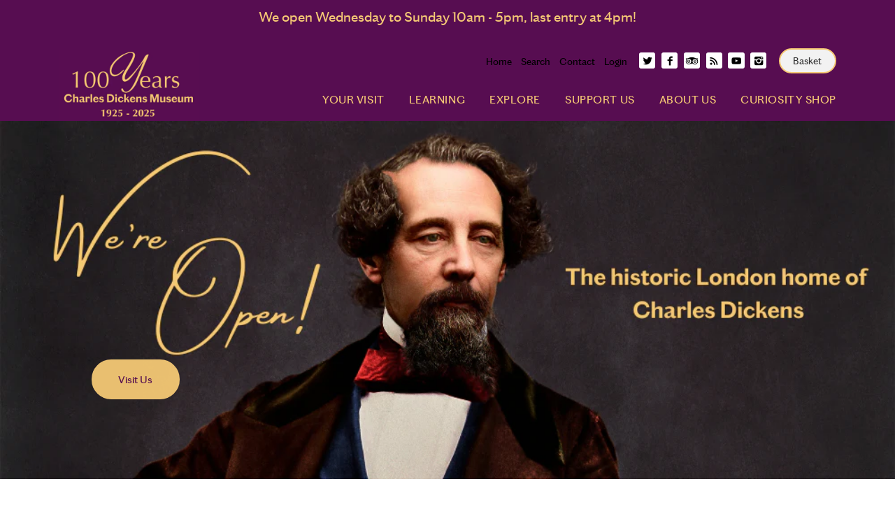

--- FILE ---
content_type: text/html; charset=utf-8
request_url: https://dickensmuseum.com/en-de
body_size: 24443
content:
<!doctype html>
<!--[if IE 8]><html class="no-js ie8" lang="en"> <![endif]-->
<!--[if IE 9]><html class="no-js ie9" lang="en"> <![endif]-->
<!--[if (gt IE 10)|!(IE)]><!--> <html class="no-js" lang="en"> <!--<![endif]-->  
<head>
<!-- Preorder Panda Pixel start-->
<script async src='https://pre.bossapps.co/js/script?shop=charles-dickens-museum-2.myshopify.com'></script>
<!-- Preorder Panda Pixel ended-->

  <!-- Canopy v1.0.3 -->
  <meta charset="utf-8" />
  <!--[if IE]><meta http-equiv='X-UA-Compatible' content='IE=edge,chrome=1' /><![endif]-->

  
  
  <link rel="shortcut icon" type="image/x-icon" href="//dickensmuseum.com/cdn/shop/t/12/assets/favicon.ico?v=43153251900998374981602494533">

  <title>
  Welcome to 48 Doughty Street, the London home of Charles Dickens &ndash; Charles Dickens Museum
  </title>

  
  <meta name="description" content="Visit the Charles Dickens Museum in London, the place in which Oliver Twist was written. The museum is a fantastic thing to do in London, with events and activities regularly being hosted. The museum is set up as a Victorian middle-class home and looks as though Dickens has just left. We also offer guided tours." />
  
  
  <meta name="viewport" content="width=device-width, user-scalable=no" />

  <link rel="canonical" href="https://dickensmuseum.com/en-de" />

 <!-- Google Tag Manager -->
<script>(function(w,d,s,l,i){w[l]=w[l]||[];w[l].push({'gtm.start':
new Date().getTime(),event:'gtm.js'});var f=d.getElementsByTagName(s)[0],
j=d.createElement(s),dl=l!='dataLayer'?'&l='+l:'';j.async=true;j.src=
'https://www.googletagmanager.com/gtm.js?id='+i+dl;f.parentNode.insertBefore(j,f);
})(window,document,'script','dataLayer','GTM-M9D6KX');</script>
<!-- End Google Tag Manager --> 
  
<!-- Global site tag (gtag.js) - Google Analytics -->
<script async src="https://www.googletagmanager.com/gtag/js?id=G-PXGH4K1P5M"></script>
<script>
  window.dataLayer = window.dataLayer || [];
  function gtag(){dataLayer.push(arguments);}
  gtag('js', new Date());

  gtag('config', 'G-PXGH4K1P5M');
</script>  
  
  
  


  <meta property="og:type" content="website" />
  <meta property="og:title" content="Welcome to 48 Doughty Street, the London home of Charles Dickens" />
  
    <meta property="og:image" content="http://dickensmuseum.com/cdn/shop/t/12/assets/logo.png?v=109749107218799798691743416332" />
    <meta property="og:image:secure_url" content="https://dickensmuseum.com/cdn/shop/t/12/assets/logo.png?v=109749107218799798691743416332" />
  



<meta property="og:description" content="Visit the Charles Dickens Museum in London, the place in which Oliver Twist was written. The museum is a fantastic thing to do in London, with events and activities regularly being hosted. The museum is set up as a Victorian middle-class home and looks as though Dickens has just left. We also offer guided tours." />

<meta property="og:url" content="https://dickensmuseum.com/en-de" />
<meta property="og:site_name" content="Charles Dickens Museum" />

  


  
  
  
  
  
  

  <link href="//dickensmuseum.com/cdn/shop/t/12/assets/styles.scss.css?v=159422930955027746251743418546" rel="stylesheet" type="text/css" media="all" />
  
  <!--[if lt IE 9]>
  <script src="//html5shiv.googlecode.com/svn/trunk/html5.js" type="text/javascript"></script>
  <script src="//dickensmuseum.com/cdn/shop/t/12/assets/selectivizr-min.js?v=53916545486504562791602494548" type="text/javascript"></script>
  <link href="//dickensmuseum.com/cdn/shop/t/12/assets/ie8.css?v=45871623976368950021768557293" rel="stylesheet" type="text/css" media="all" />
  <![endif]-->
  
  <script src="//ajax.googleapis.com/ajax/libs/jquery/1.9.1/jquery.min.js" type="text/javascript"></script>

  <script src="//dickensmuseum.com/cdn/shopifycloud/storefront/assets/themes_support/option_selection-b017cd28.js" type="text/javascript"></script>
  <script src="//dickensmuseum.com/cdn/shopifycloud/storefront/assets/themes_support/api.jquery-7ab1a3a4.js" type="text/javascript"></script>

  
  
  
  
  <script>window.performance && window.performance.mark && window.performance.mark('shopify.content_for_header.start');</script><meta name="google-site-verification" content="v47MOnfFWq3V_78Fx25RDrjO3d1Hif0xN8ZZ3OXSQXA">
<meta id="shopify-digital-wallet" name="shopify-digital-wallet" content="/9253888/digital_wallets/dialog">
<meta name="shopify-checkout-api-token" content="a6fe947a498ad74acedd151da94ae2bc">
<link rel="alternate" hreflang="x-default" href="https://dickensmuseum.com/">
<link rel="alternate" hreflang="en" href="https://dickensmuseum.com/">
<link rel="alternate" hreflang="en-DE" href="https://dickensmuseum.com/en-de">
<script async="async" src="/checkouts/internal/preloads.js?locale=en-DE"></script>
<link rel="preconnect" href="https://shop.app" crossorigin="anonymous">
<script async="async" src="https://shop.app/checkouts/internal/preloads.js?locale=en-DE&shop_id=9253888" crossorigin="anonymous"></script>
<script id="apple-pay-shop-capabilities" type="application/json">{"shopId":9253888,"countryCode":"GB","currencyCode":"EUR","merchantCapabilities":["supports3DS"],"merchantId":"gid:\/\/shopify\/Shop\/9253888","merchantName":"Charles Dickens Museum","requiredBillingContactFields":["postalAddress","email"],"requiredShippingContactFields":["postalAddress","email"],"shippingType":"shipping","supportedNetworks":["visa","maestro","masterCard","amex","discover","elo"],"total":{"type":"pending","label":"Charles Dickens Museum","amount":"1.00"},"shopifyPaymentsEnabled":true,"supportsSubscriptions":true}</script>
<script id="shopify-features" type="application/json">{"accessToken":"a6fe947a498ad74acedd151da94ae2bc","betas":["rich-media-storefront-analytics"],"domain":"dickensmuseum.com","predictiveSearch":true,"shopId":9253888,"locale":"en"}</script>
<script>var Shopify = Shopify || {};
Shopify.shop = "charles-dickens-museum-2.myshopify.com";
Shopify.locale = "en";
Shopify.currency = {"active":"EUR","rate":"1.1676246"};
Shopify.country = "DE";
Shopify.theme = {"name":"CDM Learning \u0026 Explore","id":114075631769,"schema_name":null,"schema_version":null,"theme_store_id":null,"role":"main"};
Shopify.theme.handle = "null";
Shopify.theme.style = {"id":null,"handle":null};
Shopify.cdnHost = "dickensmuseum.com/cdn";
Shopify.routes = Shopify.routes || {};
Shopify.routes.root = "/en-de/";</script>
<script type="module">!function(o){(o.Shopify=o.Shopify||{}).modules=!0}(window);</script>
<script>!function(o){function n(){var o=[];function n(){o.push(Array.prototype.slice.apply(arguments))}return n.q=o,n}var t=o.Shopify=o.Shopify||{};t.loadFeatures=n(),t.autoloadFeatures=n()}(window);</script>
<script>
  window.ShopifyPay = window.ShopifyPay || {};
  window.ShopifyPay.apiHost = "shop.app\/pay";
  window.ShopifyPay.redirectState = null;
</script>
<script id="shop-js-analytics" type="application/json">{"pageType":"index"}</script>
<script defer="defer" async type="module" src="//dickensmuseum.com/cdn/shopifycloud/shop-js/modules/v2/client.init-shop-cart-sync_BdyHc3Nr.en.esm.js"></script>
<script defer="defer" async type="module" src="//dickensmuseum.com/cdn/shopifycloud/shop-js/modules/v2/chunk.common_Daul8nwZ.esm.js"></script>
<script type="module">
  await import("//dickensmuseum.com/cdn/shopifycloud/shop-js/modules/v2/client.init-shop-cart-sync_BdyHc3Nr.en.esm.js");
await import("//dickensmuseum.com/cdn/shopifycloud/shop-js/modules/v2/chunk.common_Daul8nwZ.esm.js");

  window.Shopify.SignInWithShop?.initShopCartSync?.({"fedCMEnabled":true,"windoidEnabled":true});

</script>
<script>
  window.Shopify = window.Shopify || {};
  if (!window.Shopify.featureAssets) window.Shopify.featureAssets = {};
  window.Shopify.featureAssets['shop-js'] = {"shop-cart-sync":["modules/v2/client.shop-cart-sync_QYOiDySF.en.esm.js","modules/v2/chunk.common_Daul8nwZ.esm.js"],"init-fed-cm":["modules/v2/client.init-fed-cm_DchLp9rc.en.esm.js","modules/v2/chunk.common_Daul8nwZ.esm.js"],"shop-button":["modules/v2/client.shop-button_OV7bAJc5.en.esm.js","modules/v2/chunk.common_Daul8nwZ.esm.js"],"init-windoid":["modules/v2/client.init-windoid_DwxFKQ8e.en.esm.js","modules/v2/chunk.common_Daul8nwZ.esm.js"],"shop-cash-offers":["modules/v2/client.shop-cash-offers_DWtL6Bq3.en.esm.js","modules/v2/chunk.common_Daul8nwZ.esm.js","modules/v2/chunk.modal_CQq8HTM6.esm.js"],"shop-toast-manager":["modules/v2/client.shop-toast-manager_CX9r1SjA.en.esm.js","modules/v2/chunk.common_Daul8nwZ.esm.js"],"init-shop-email-lookup-coordinator":["modules/v2/client.init-shop-email-lookup-coordinator_UhKnw74l.en.esm.js","modules/v2/chunk.common_Daul8nwZ.esm.js"],"pay-button":["modules/v2/client.pay-button_DzxNnLDY.en.esm.js","modules/v2/chunk.common_Daul8nwZ.esm.js"],"avatar":["modules/v2/client.avatar_BTnouDA3.en.esm.js"],"init-shop-cart-sync":["modules/v2/client.init-shop-cart-sync_BdyHc3Nr.en.esm.js","modules/v2/chunk.common_Daul8nwZ.esm.js"],"shop-login-button":["modules/v2/client.shop-login-button_D8B466_1.en.esm.js","modules/v2/chunk.common_Daul8nwZ.esm.js","modules/v2/chunk.modal_CQq8HTM6.esm.js"],"init-customer-accounts-sign-up":["modules/v2/client.init-customer-accounts-sign-up_C8fpPm4i.en.esm.js","modules/v2/client.shop-login-button_D8B466_1.en.esm.js","modules/v2/chunk.common_Daul8nwZ.esm.js","modules/v2/chunk.modal_CQq8HTM6.esm.js"],"init-shop-for-new-customer-accounts":["modules/v2/client.init-shop-for-new-customer-accounts_CVTO0Ztu.en.esm.js","modules/v2/client.shop-login-button_D8B466_1.en.esm.js","modules/v2/chunk.common_Daul8nwZ.esm.js","modules/v2/chunk.modal_CQq8HTM6.esm.js"],"init-customer-accounts":["modules/v2/client.init-customer-accounts_dRgKMfrE.en.esm.js","modules/v2/client.shop-login-button_D8B466_1.en.esm.js","modules/v2/chunk.common_Daul8nwZ.esm.js","modules/v2/chunk.modal_CQq8HTM6.esm.js"],"shop-follow-button":["modules/v2/client.shop-follow-button_CkZpjEct.en.esm.js","modules/v2/chunk.common_Daul8nwZ.esm.js","modules/v2/chunk.modal_CQq8HTM6.esm.js"],"lead-capture":["modules/v2/client.lead-capture_BntHBhfp.en.esm.js","modules/v2/chunk.common_Daul8nwZ.esm.js","modules/v2/chunk.modal_CQq8HTM6.esm.js"],"checkout-modal":["modules/v2/client.checkout-modal_CfxcYbTm.en.esm.js","modules/v2/chunk.common_Daul8nwZ.esm.js","modules/v2/chunk.modal_CQq8HTM6.esm.js"],"shop-login":["modules/v2/client.shop-login_Da4GZ2H6.en.esm.js","modules/v2/chunk.common_Daul8nwZ.esm.js","modules/v2/chunk.modal_CQq8HTM6.esm.js"],"payment-terms":["modules/v2/client.payment-terms_MV4M3zvL.en.esm.js","modules/v2/chunk.common_Daul8nwZ.esm.js","modules/v2/chunk.modal_CQq8HTM6.esm.js"]};
</script>
<script>(function() {
  var isLoaded = false;
  function asyncLoad() {
    if (isLoaded) return;
    isLoaded = true;
    var urls = ["https:\/\/chimpstatic.com\/mcjs-connected\/js\/users\/2e5fadb2908fd4dd36e942e20\/99c238ede831689f4bc277d95.js?shop=charles-dickens-museum-2.myshopify.com","https:\/\/chimpstatic.com\/mcjs-connected\/js\/users\/06906d4d786f062f40c222626\/550b4ede30ff9483cb77aaa57.js?shop=charles-dickens-museum-2.myshopify.com","https:\/\/chimpstatic.com\/mcjs-connected\/js\/users\/2e5fadb2908fd4dd36e942e20\/03d8dd65cf4682360cb80f5e8.js?shop=charles-dickens-museum-2.myshopify.com","https:\/\/instafeed.nfcube.com\/cdn\/50cbe516c1ca43251632480d6de84ac6.js?shop=charles-dickens-museum-2.myshopify.com","https:\/\/whitelabel.custom-gateway.net\/shopify\/script.js?shop=charles-dickens-museum-2.myshopify.com","https:\/\/easygdpr.b-cdn.net\/v\/1553540745\/gdpr.min.js?shop=charles-dickens-museum-2.myshopify.com"];
    for (var i = 0; i < urls.length; i++) {
      var s = document.createElement('script');
      s.type = 'text/javascript';
      s.async = true;
      s.src = urls[i];
      var x = document.getElementsByTagName('script')[0];
      x.parentNode.insertBefore(s, x);
    }
  };
  if(window.attachEvent) {
    window.attachEvent('onload', asyncLoad);
  } else {
    window.addEventListener('load', asyncLoad, false);
  }
})();</script>
<script id="__st">var __st={"a":9253888,"offset":0,"reqid":"aa714ee0-aaa3-4959-abfc-9d251ccba0e3-1769000085","pageurl":"dickensmuseum.com\/en-de","u":"24e9e6f5d4a6","p":"home"};</script>
<script>window.ShopifyPaypalV4VisibilityTracking = true;</script>
<script id="captcha-bootstrap">!function(){'use strict';const t='contact',e='account',n='new_comment',o=[[t,t],['blogs',n],['comments',n],[t,'customer']],c=[[e,'customer_login'],[e,'guest_login'],[e,'recover_customer_password'],[e,'create_customer']],r=t=>t.map((([t,e])=>`form[action*='/${t}']:not([data-nocaptcha='true']) input[name='form_type'][value='${e}']`)).join(','),a=t=>()=>t?[...document.querySelectorAll(t)].map((t=>t.form)):[];function s(){const t=[...o],e=r(t);return a(e)}const i='password',u='form_key',d=['recaptcha-v3-token','g-recaptcha-response','h-captcha-response',i],f=()=>{try{return window.sessionStorage}catch{return}},m='__shopify_v',_=t=>t.elements[u];function p(t,e,n=!1){try{const o=window.sessionStorage,c=JSON.parse(o.getItem(e)),{data:r}=function(t){const{data:e,action:n}=t;return t[m]||n?{data:e,action:n}:{data:t,action:n}}(c);for(const[e,n]of Object.entries(r))t.elements[e]&&(t.elements[e].value=n);n&&o.removeItem(e)}catch(o){console.error('form repopulation failed',{error:o})}}const l='form_type',E='cptcha';function T(t){t.dataset[E]=!0}const w=window,h=w.document,L='Shopify',v='ce_forms',y='captcha';let A=!1;((t,e)=>{const n=(g='f06e6c50-85a8-45c8-87d0-21a2b65856fe',I='https://cdn.shopify.com/shopifycloud/storefront-forms-hcaptcha/ce_storefront_forms_captcha_hcaptcha.v1.5.2.iife.js',D={infoText:'Protected by hCaptcha',privacyText:'Privacy',termsText:'Terms'},(t,e,n)=>{const o=w[L][v],c=o.bindForm;if(c)return c(t,g,e,D).then(n);var r;o.q.push([[t,g,e,D],n]),r=I,A||(h.body.append(Object.assign(h.createElement('script'),{id:'captcha-provider',async:!0,src:r})),A=!0)});var g,I,D;w[L]=w[L]||{},w[L][v]=w[L][v]||{},w[L][v].q=[],w[L][y]=w[L][y]||{},w[L][y].protect=function(t,e){n(t,void 0,e),T(t)},Object.freeze(w[L][y]),function(t,e,n,w,h,L){const[v,y,A,g]=function(t,e,n){const i=e?o:[],u=t?c:[],d=[...i,...u],f=r(d),m=r(i),_=r(d.filter((([t,e])=>n.includes(e))));return[a(f),a(m),a(_),s()]}(w,h,L),I=t=>{const e=t.target;return e instanceof HTMLFormElement?e:e&&e.form},D=t=>v().includes(t);t.addEventListener('submit',(t=>{const e=I(t);if(!e)return;const n=D(e)&&!e.dataset.hcaptchaBound&&!e.dataset.recaptchaBound,o=_(e),c=g().includes(e)&&(!o||!o.value);(n||c)&&t.preventDefault(),c&&!n&&(function(t){try{if(!f())return;!function(t){const e=f();if(!e)return;const n=_(t);if(!n)return;const o=n.value;o&&e.removeItem(o)}(t);const e=Array.from(Array(32),(()=>Math.random().toString(36)[2])).join('');!function(t,e){_(t)||t.append(Object.assign(document.createElement('input'),{type:'hidden',name:u})),t.elements[u].value=e}(t,e),function(t,e){const n=f();if(!n)return;const o=[...t.querySelectorAll(`input[type='${i}']`)].map((({name:t})=>t)),c=[...d,...o],r={};for(const[a,s]of new FormData(t).entries())c.includes(a)||(r[a]=s);n.setItem(e,JSON.stringify({[m]:1,action:t.action,data:r}))}(t,e)}catch(e){console.error('failed to persist form',e)}}(e),e.submit())}));const S=(t,e)=>{t&&!t.dataset[E]&&(n(t,e.some((e=>e===t))),T(t))};for(const o of['focusin','change'])t.addEventListener(o,(t=>{const e=I(t);D(e)&&S(e,y())}));const B=e.get('form_key'),M=e.get(l),P=B&&M;t.addEventListener('DOMContentLoaded',(()=>{const t=y();if(P)for(const e of t)e.elements[l].value===M&&p(e,B);[...new Set([...A(),...v().filter((t=>'true'===t.dataset.shopifyCaptcha))])].forEach((e=>S(e,t)))}))}(h,new URLSearchParams(w.location.search),n,t,e,['guest_login'])})(!0,!0)}();</script>
<script integrity="sha256-4kQ18oKyAcykRKYeNunJcIwy7WH5gtpwJnB7kiuLZ1E=" data-source-attribution="shopify.loadfeatures" defer="defer" src="//dickensmuseum.com/cdn/shopifycloud/storefront/assets/storefront/load_feature-a0a9edcb.js" crossorigin="anonymous"></script>
<script crossorigin="anonymous" defer="defer" src="//dickensmuseum.com/cdn/shopifycloud/storefront/assets/shopify_pay/storefront-65b4c6d7.js?v=20250812"></script>
<script data-source-attribution="shopify.dynamic_checkout.dynamic.init">var Shopify=Shopify||{};Shopify.PaymentButton=Shopify.PaymentButton||{isStorefrontPortableWallets:!0,init:function(){window.Shopify.PaymentButton.init=function(){};var t=document.createElement("script");t.src="https://dickensmuseum.com/cdn/shopifycloud/portable-wallets/latest/portable-wallets.en.js",t.type="module",document.head.appendChild(t)}};
</script>
<script data-source-attribution="shopify.dynamic_checkout.buyer_consent">
  function portableWalletsHideBuyerConsent(e){var t=document.getElementById("shopify-buyer-consent"),n=document.getElementById("shopify-subscription-policy-button");t&&n&&(t.classList.add("hidden"),t.setAttribute("aria-hidden","true"),n.removeEventListener("click",e))}function portableWalletsShowBuyerConsent(e){var t=document.getElementById("shopify-buyer-consent"),n=document.getElementById("shopify-subscription-policy-button");t&&n&&(t.classList.remove("hidden"),t.removeAttribute("aria-hidden"),n.addEventListener("click",e))}window.Shopify?.PaymentButton&&(window.Shopify.PaymentButton.hideBuyerConsent=portableWalletsHideBuyerConsent,window.Shopify.PaymentButton.showBuyerConsent=portableWalletsShowBuyerConsent);
</script>
<script data-source-attribution="shopify.dynamic_checkout.cart.bootstrap">document.addEventListener("DOMContentLoaded",(function(){function t(){return document.querySelector("shopify-accelerated-checkout-cart, shopify-accelerated-checkout")}if(t())Shopify.PaymentButton.init();else{new MutationObserver((function(e,n){t()&&(Shopify.PaymentButton.init(),n.disconnect())})).observe(document.body,{childList:!0,subtree:!0})}}));
</script>
<link id="shopify-accelerated-checkout-styles" rel="stylesheet" media="screen" href="https://dickensmuseum.com/cdn/shopifycloud/portable-wallets/latest/accelerated-checkout-backwards-compat.css" crossorigin="anonymous">
<style id="shopify-accelerated-checkout-cart">
        #shopify-buyer-consent {
  margin-top: 1em;
  display: inline-block;
  width: 100%;
}

#shopify-buyer-consent.hidden {
  display: none;
}

#shopify-subscription-policy-button {
  background: none;
  border: none;
  padding: 0;
  text-decoration: underline;
  font-size: inherit;
  cursor: pointer;
}

#shopify-subscription-policy-button::before {
  box-shadow: none;
}

      </style>

<script>window.performance && window.performance.mark && window.performance.mark('shopify.content_for_header.end');</script>
  
  <script>
    document.documentElement.className = document.documentElement.className.replace('no-js', '');
    products = {};
    Shopify.money_format = "€{{amount_with_comma_separator}}";
  </script>
  <!--script src="//use.typekit.net/tmc1vrd.js"></script>
  <script>try{Typekit.load();}catch(e){}</script-->
  
  
<link rel="stylesheet" 
      href="https://netdna.bootstrapcdn.com/font-awesome/4.7.0/css/font-awesome.min.css" 
      integrity="sha384-wvfXpqpZZVQGK6TAh5PVlGOfQNHSoD2xbE+QkPxCAFlNEevoEH3Sl0sibVcOQVnN" 
      crossorigin="anonymous">
<script src="https://cdnjs.cloudflare.com/ajax/libs/howler/2.0.13/howler.min.js" 
        integrity="sha384-sFkNm3ufIBzWAEmeHSpFm2ssvymvtHM/tWp7sSasJfEtwWoHYkkpVAr+neXTwJxH" 
        crossorigin="anonymous">
</script>
<meta name="google-site-verification" content="v47MOnfFWq3V_78Fx25RDrjO3d1Hif0xN8ZZ3OXSQXA" />

  

  

  

  
    <script type="text/javascript">
      try {
        window.EasyGdprSettings = "{\"cookie_banner\":true,\"cookie_banner_cookiename\":\"\",\"cookie_banner_settings\":{\"banner_text_color\":{\"opacity\":1,\"hexcode\":\"#000000\"},\"banner_color\":{\"opacity\":1,\"hexcode\":\"#fedd00\"},\"font_family\":\"#auto\",\"show_cookie_icon\":false,\"button_color\":{\"hexcode\":\"#fedd00\",\"opacity\":1},\"size\":\"small\",\"pp_url\":\"https:\/\/cdn.shopify.com\/s\/files\/1\/0925\/3888\/files\/Privacy_Notice_-_April_2018.pdf?7462787361450277212\"},\"current_theme\":\"other\",\"custom_button_position\":\"\",\"eg_display\":[\"login\",\"account\"],\"enabled\":true,\"texts\":{\"DATA_CITY\":\"City\",\"DATA_PHONE\":\"Phone\",\"ERROR_PERSONAL_DATA\":\"There was an error fetching your data, please try once again. If it will still not work, contact store owner for request.\",\"DATA_ZIP\":\"Post Code\",\"ACC_REQUEST_THANKYOU\":\"Thank you for your request. Check your mailbox for your email.\",\"EMAIL_INVALID\":\"Please add a valid email. \",\"CONFIRM_DELETE_TITLE\":\"Are you sure?\",\"CONFIRM_DELETE\":\"Are  you sure you want to delete your personal data from our store?\",\"DATA_DATE\":\"Date\",\"FEEDBACK_SUCCESS_TITLE\":\"Success\",\"MOD_REQUEST_THANKYOU\":\"Thank you for your request. We will write back to your email within 30 days.\",\"DEL_REQUEST_THANKYOU\":\"Your delete request has been sent. Your personal data will be deleted  within 30 days. \",\"FEEDBACK_BUTTON\":\"OK\",\"BUTTON_DOWNLOAD\":\"Download data\",\"DATA_FIRST_NAME\":\"First Name\",\"DATA_COUNTRY\":\"Country\",\"BUTTON_MY\":\"My personal data\",\"FEEDBACK_ERROR_TITLE\":\"Oops\",\"CONFIRM_DELETE_CANCEL_TEXT\":\"Cancel\",\"DATA_LAST_NAME\":\"Last Name\",\"COMMENT_MISSING\":\"Please describe in the textbox what you would like to change in your personal data.\",\"DATA_IP\":\"IP Address\",\"NO_DATA\":\"No personal data found with this email.\",\"BUTTON_DELETE\":\"Delete data\",\"ERROR_REQUEST_PROBLEM\":\"There was an error, request wasn't sent. Please contact store owner for request.\",\"DATA_ADDRESS\":\"Address\",\"BUTTON_ACCESS\":\"Access My Personal Data\",\"DATA_EMAIL\":\"Email\",\"BUTTON_EDIT\":\"Edit data\",\"CONFIRM_DELETE_BUTTON_TEXT\":\"Yes, delete it!\"}}";
      } catch (error) {}
    </script>
  



<link href="https://monorail-edge.shopifysvc.com" rel="dns-prefetch">
<script>(function(){if ("sendBeacon" in navigator && "performance" in window) {try {var session_token_from_headers = performance.getEntriesByType('navigation')[0].serverTiming.find(x => x.name == '_s').description;} catch {var session_token_from_headers = undefined;}var session_cookie_matches = document.cookie.match(/_shopify_s=([^;]*)/);var session_token_from_cookie = session_cookie_matches && session_cookie_matches.length === 2 ? session_cookie_matches[1] : "";var session_token = session_token_from_headers || session_token_from_cookie || "";function handle_abandonment_event(e) {var entries = performance.getEntries().filter(function(entry) {return /monorail-edge.shopifysvc.com/.test(entry.name);});if (!window.abandonment_tracked && entries.length === 0) {window.abandonment_tracked = true;var currentMs = Date.now();var navigation_start = performance.timing.navigationStart;var payload = {shop_id: 9253888,url: window.location.href,navigation_start,duration: currentMs - navigation_start,session_token,page_type: "index"};window.navigator.sendBeacon("https://monorail-edge.shopifysvc.com/v1/produce", JSON.stringify({schema_id: "online_store_buyer_site_abandonment/1.1",payload: payload,metadata: {event_created_at_ms: currentMs,event_sent_at_ms: currentMs}}));}}window.addEventListener('pagehide', handle_abandonment_event);}}());</script>
<script id="web-pixels-manager-setup">(function e(e,d,r,n,o){if(void 0===o&&(o={}),!Boolean(null===(a=null===(i=window.Shopify)||void 0===i?void 0:i.analytics)||void 0===a?void 0:a.replayQueue)){var i,a;window.Shopify=window.Shopify||{};var t=window.Shopify;t.analytics=t.analytics||{};var s=t.analytics;s.replayQueue=[],s.publish=function(e,d,r){return s.replayQueue.push([e,d,r]),!0};try{self.performance.mark("wpm:start")}catch(e){}var l=function(){var e={modern:/Edge?\/(1{2}[4-9]|1[2-9]\d|[2-9]\d{2}|\d{4,})\.\d+(\.\d+|)|Firefox\/(1{2}[4-9]|1[2-9]\d|[2-9]\d{2}|\d{4,})\.\d+(\.\d+|)|Chrom(ium|e)\/(9{2}|\d{3,})\.\d+(\.\d+|)|(Maci|X1{2}).+ Version\/(15\.\d+|(1[6-9]|[2-9]\d|\d{3,})\.\d+)([,.]\d+|)( \(\w+\)|)( Mobile\/\w+|) Safari\/|Chrome.+OPR\/(9{2}|\d{3,})\.\d+\.\d+|(CPU[ +]OS|iPhone[ +]OS|CPU[ +]iPhone|CPU IPhone OS|CPU iPad OS)[ +]+(15[._]\d+|(1[6-9]|[2-9]\d|\d{3,})[._]\d+)([._]\d+|)|Android:?[ /-](13[3-9]|1[4-9]\d|[2-9]\d{2}|\d{4,})(\.\d+|)(\.\d+|)|Android.+Firefox\/(13[5-9]|1[4-9]\d|[2-9]\d{2}|\d{4,})\.\d+(\.\d+|)|Android.+Chrom(ium|e)\/(13[3-9]|1[4-9]\d|[2-9]\d{2}|\d{4,})\.\d+(\.\d+|)|SamsungBrowser\/([2-9]\d|\d{3,})\.\d+/,legacy:/Edge?\/(1[6-9]|[2-9]\d|\d{3,})\.\d+(\.\d+|)|Firefox\/(5[4-9]|[6-9]\d|\d{3,})\.\d+(\.\d+|)|Chrom(ium|e)\/(5[1-9]|[6-9]\d|\d{3,})\.\d+(\.\d+|)([\d.]+$|.*Safari\/(?![\d.]+ Edge\/[\d.]+$))|(Maci|X1{2}).+ Version\/(10\.\d+|(1[1-9]|[2-9]\d|\d{3,})\.\d+)([,.]\d+|)( \(\w+\)|)( Mobile\/\w+|) Safari\/|Chrome.+OPR\/(3[89]|[4-9]\d|\d{3,})\.\d+\.\d+|(CPU[ +]OS|iPhone[ +]OS|CPU[ +]iPhone|CPU IPhone OS|CPU iPad OS)[ +]+(10[._]\d+|(1[1-9]|[2-9]\d|\d{3,})[._]\d+)([._]\d+|)|Android:?[ /-](13[3-9]|1[4-9]\d|[2-9]\d{2}|\d{4,})(\.\d+|)(\.\d+|)|Mobile Safari.+OPR\/([89]\d|\d{3,})\.\d+\.\d+|Android.+Firefox\/(13[5-9]|1[4-9]\d|[2-9]\d{2}|\d{4,})\.\d+(\.\d+|)|Android.+Chrom(ium|e)\/(13[3-9]|1[4-9]\d|[2-9]\d{2}|\d{4,})\.\d+(\.\d+|)|Android.+(UC? ?Browser|UCWEB|U3)[ /]?(15\.([5-9]|\d{2,})|(1[6-9]|[2-9]\d|\d{3,})\.\d+)\.\d+|SamsungBrowser\/(5\.\d+|([6-9]|\d{2,})\.\d+)|Android.+MQ{2}Browser\/(14(\.(9|\d{2,})|)|(1[5-9]|[2-9]\d|\d{3,})(\.\d+|))(\.\d+|)|K[Aa][Ii]OS\/(3\.\d+|([4-9]|\d{2,})\.\d+)(\.\d+|)/},d=e.modern,r=e.legacy,n=navigator.userAgent;return n.match(d)?"modern":n.match(r)?"legacy":"unknown"}(),u="modern"===l?"modern":"legacy",c=(null!=n?n:{modern:"",legacy:""})[u],f=function(e){return[e.baseUrl,"/wpm","/b",e.hashVersion,"modern"===e.buildTarget?"m":"l",".js"].join("")}({baseUrl:d,hashVersion:r,buildTarget:u}),m=function(e){var d=e.version,r=e.bundleTarget,n=e.surface,o=e.pageUrl,i=e.monorailEndpoint;return{emit:function(e){var a=e.status,t=e.errorMsg,s=(new Date).getTime(),l=JSON.stringify({metadata:{event_sent_at_ms:s},events:[{schema_id:"web_pixels_manager_load/3.1",payload:{version:d,bundle_target:r,page_url:o,status:a,surface:n,error_msg:t},metadata:{event_created_at_ms:s}}]});if(!i)return console&&console.warn&&console.warn("[Web Pixels Manager] No Monorail endpoint provided, skipping logging."),!1;try{return self.navigator.sendBeacon.bind(self.navigator)(i,l)}catch(e){}var u=new XMLHttpRequest;try{return u.open("POST",i,!0),u.setRequestHeader("Content-Type","text/plain"),u.send(l),!0}catch(e){return console&&console.warn&&console.warn("[Web Pixels Manager] Got an unhandled error while logging to Monorail."),!1}}}}({version:r,bundleTarget:l,surface:e.surface,pageUrl:self.location.href,monorailEndpoint:e.monorailEndpoint});try{o.browserTarget=l,function(e){var d=e.src,r=e.async,n=void 0===r||r,o=e.onload,i=e.onerror,a=e.sri,t=e.scriptDataAttributes,s=void 0===t?{}:t,l=document.createElement("script"),u=document.querySelector("head"),c=document.querySelector("body");if(l.async=n,l.src=d,a&&(l.integrity=a,l.crossOrigin="anonymous"),s)for(var f in s)if(Object.prototype.hasOwnProperty.call(s,f))try{l.dataset[f]=s[f]}catch(e){}if(o&&l.addEventListener("load",o),i&&l.addEventListener("error",i),u)u.appendChild(l);else{if(!c)throw new Error("Did not find a head or body element to append the script");c.appendChild(l)}}({src:f,async:!0,onload:function(){if(!function(){var e,d;return Boolean(null===(d=null===(e=window.Shopify)||void 0===e?void 0:e.analytics)||void 0===d?void 0:d.initialized)}()){var d=window.webPixelsManager.init(e)||void 0;if(d){var r=window.Shopify.analytics;r.replayQueue.forEach((function(e){var r=e[0],n=e[1],o=e[2];d.publishCustomEvent(r,n,o)})),r.replayQueue=[],r.publish=d.publishCustomEvent,r.visitor=d.visitor,r.initialized=!0}}},onerror:function(){return m.emit({status:"failed",errorMsg:"".concat(f," has failed to load")})},sri:function(e){var d=/^sha384-[A-Za-z0-9+/=]+$/;return"string"==typeof e&&d.test(e)}(c)?c:"",scriptDataAttributes:o}),m.emit({status:"loading"})}catch(e){m.emit({status:"failed",errorMsg:(null==e?void 0:e.message)||"Unknown error"})}}})({shopId: 9253888,storefrontBaseUrl: "https://dickensmuseum.com",extensionsBaseUrl: "https://extensions.shopifycdn.com/cdn/shopifycloud/web-pixels-manager",monorailEndpoint: "https://monorail-edge.shopifysvc.com/unstable/produce_batch",surface: "storefront-renderer",enabledBetaFlags: ["2dca8a86"],webPixelsConfigList: [{"id":"488702201","configuration":"{\"config\":\"{\\\"pixel_id\\\":\\\"AW-874323928\\\",\\\"target_country\\\":\\\"GB\\\",\\\"gtag_events\\\":[{\\\"type\\\":\\\"search\\\",\\\"action_label\\\":\\\"AW-874323928\\\/HOFICK6TjvYBENi_9KAD\\\"},{\\\"type\\\":\\\"begin_checkout\\\",\\\"action_label\\\":\\\"AW-874323928\\\/0MwVCI2TjvYBENi_9KAD\\\"},{\\\"type\\\":\\\"view_item\\\",\\\"action_label\\\":[\\\"AW-874323928\\\/svyKCIeTjvYBENi_9KAD\\\",\\\"MC-D5MG2TCRBH\\\"]},{\\\"type\\\":\\\"purchase\\\",\\\"action_label\\\":[\\\"AW-874323928\\\/OORGCISTjvYBENi_9KAD\\\",\\\"MC-D5MG2TCRBH\\\"]},{\\\"type\\\":\\\"page_view\\\",\\\"action_label\\\":[\\\"AW-874323928\\\/i8wiCIGTjvYBENi_9KAD\\\",\\\"MC-D5MG2TCRBH\\\"]},{\\\"type\\\":\\\"add_payment_info\\\",\\\"action_label\\\":\\\"AW-874323928\\\/RvutCLGTjvYBENi_9KAD\\\"},{\\\"type\\\":\\\"add_to_cart\\\",\\\"action_label\\\":\\\"AW-874323928\\\/L9NCCIqTjvYBENi_9KAD\\\"}],\\\"enable_monitoring_mode\\\":false}\"}","eventPayloadVersion":"v1","runtimeContext":"OPEN","scriptVersion":"b2a88bafab3e21179ed38636efcd8a93","type":"APP","apiClientId":1780363,"privacyPurposes":[],"dataSharingAdjustments":{"protectedCustomerApprovalScopes":["read_customer_address","read_customer_email","read_customer_name","read_customer_personal_data","read_customer_phone"]}},{"id":"shopify-app-pixel","configuration":"{}","eventPayloadVersion":"v1","runtimeContext":"STRICT","scriptVersion":"0450","apiClientId":"shopify-pixel","type":"APP","privacyPurposes":["ANALYTICS","MARKETING"]},{"id":"shopify-custom-pixel","eventPayloadVersion":"v1","runtimeContext":"LAX","scriptVersion":"0450","apiClientId":"shopify-pixel","type":"CUSTOM","privacyPurposes":["ANALYTICS","MARKETING"]}],isMerchantRequest: false,initData: {"shop":{"name":"Charles Dickens Museum","paymentSettings":{"currencyCode":"GBP"},"myshopifyDomain":"charles-dickens-museum-2.myshopify.com","countryCode":"GB","storefrontUrl":"https:\/\/dickensmuseum.com\/en-de"},"customer":null,"cart":null,"checkout":null,"productVariants":[],"purchasingCompany":null},},"https://dickensmuseum.com/cdn","fcfee988w5aeb613cpc8e4bc33m6693e112",{"modern":"","legacy":""},{"shopId":"9253888","storefrontBaseUrl":"https:\/\/dickensmuseum.com","extensionBaseUrl":"https:\/\/extensions.shopifycdn.com\/cdn\/shopifycloud\/web-pixels-manager","surface":"storefront-renderer","enabledBetaFlags":"[\"2dca8a86\"]","isMerchantRequest":"false","hashVersion":"fcfee988w5aeb613cpc8e4bc33m6693e112","publish":"custom","events":"[[\"page_viewed\",{}]]"});</script><script>
  window.ShopifyAnalytics = window.ShopifyAnalytics || {};
  window.ShopifyAnalytics.meta = window.ShopifyAnalytics.meta || {};
  window.ShopifyAnalytics.meta.currency = 'EUR';
  var meta = {"page":{"pageType":"home","requestId":"aa714ee0-aaa3-4959-abfc-9d251ccba0e3-1769000085"}};
  for (var attr in meta) {
    window.ShopifyAnalytics.meta[attr] = meta[attr];
  }
</script>
<script class="analytics">
  (function () {
    var customDocumentWrite = function(content) {
      var jquery = null;

      if (window.jQuery) {
        jquery = window.jQuery;
      } else if (window.Checkout && window.Checkout.$) {
        jquery = window.Checkout.$;
      }

      if (jquery) {
        jquery('body').append(content);
      }
    };

    var hasLoggedConversion = function(token) {
      if (token) {
        return document.cookie.indexOf('loggedConversion=' + token) !== -1;
      }
      return false;
    }

    var setCookieIfConversion = function(token) {
      if (token) {
        var twoMonthsFromNow = new Date(Date.now());
        twoMonthsFromNow.setMonth(twoMonthsFromNow.getMonth() + 2);

        document.cookie = 'loggedConversion=' + token + '; expires=' + twoMonthsFromNow;
      }
    }

    var trekkie = window.ShopifyAnalytics.lib = window.trekkie = window.trekkie || [];
    if (trekkie.integrations) {
      return;
    }
    trekkie.methods = [
      'identify',
      'page',
      'ready',
      'track',
      'trackForm',
      'trackLink'
    ];
    trekkie.factory = function(method) {
      return function() {
        var args = Array.prototype.slice.call(arguments);
        args.unshift(method);
        trekkie.push(args);
        return trekkie;
      };
    };
    for (var i = 0; i < trekkie.methods.length; i++) {
      var key = trekkie.methods[i];
      trekkie[key] = trekkie.factory(key);
    }
    trekkie.load = function(config) {
      trekkie.config = config || {};
      trekkie.config.initialDocumentCookie = document.cookie;
      var first = document.getElementsByTagName('script')[0];
      var script = document.createElement('script');
      script.type = 'text/javascript';
      script.onerror = function(e) {
        var scriptFallback = document.createElement('script');
        scriptFallback.type = 'text/javascript';
        scriptFallback.onerror = function(error) {
                var Monorail = {
      produce: function produce(monorailDomain, schemaId, payload) {
        var currentMs = new Date().getTime();
        var event = {
          schema_id: schemaId,
          payload: payload,
          metadata: {
            event_created_at_ms: currentMs,
            event_sent_at_ms: currentMs
          }
        };
        return Monorail.sendRequest("https://" + monorailDomain + "/v1/produce", JSON.stringify(event));
      },
      sendRequest: function sendRequest(endpointUrl, payload) {
        // Try the sendBeacon API
        if (window && window.navigator && typeof window.navigator.sendBeacon === 'function' && typeof window.Blob === 'function' && !Monorail.isIos12()) {
          var blobData = new window.Blob([payload], {
            type: 'text/plain'
          });

          if (window.navigator.sendBeacon(endpointUrl, blobData)) {
            return true;
          } // sendBeacon was not successful

        } // XHR beacon

        var xhr = new XMLHttpRequest();

        try {
          xhr.open('POST', endpointUrl);
          xhr.setRequestHeader('Content-Type', 'text/plain');
          xhr.send(payload);
        } catch (e) {
          console.log(e);
        }

        return false;
      },
      isIos12: function isIos12() {
        return window.navigator.userAgent.lastIndexOf('iPhone; CPU iPhone OS 12_') !== -1 || window.navigator.userAgent.lastIndexOf('iPad; CPU OS 12_') !== -1;
      }
    };
    Monorail.produce('monorail-edge.shopifysvc.com',
      'trekkie_storefront_load_errors/1.1',
      {shop_id: 9253888,
      theme_id: 114075631769,
      app_name: "storefront",
      context_url: window.location.href,
      source_url: "//dickensmuseum.com/cdn/s/trekkie.storefront.cd680fe47e6c39ca5d5df5f0a32d569bc48c0f27.min.js"});

        };
        scriptFallback.async = true;
        scriptFallback.src = '//dickensmuseum.com/cdn/s/trekkie.storefront.cd680fe47e6c39ca5d5df5f0a32d569bc48c0f27.min.js';
        first.parentNode.insertBefore(scriptFallback, first);
      };
      script.async = true;
      script.src = '//dickensmuseum.com/cdn/s/trekkie.storefront.cd680fe47e6c39ca5d5df5f0a32d569bc48c0f27.min.js';
      first.parentNode.insertBefore(script, first);
    };
    trekkie.load(
      {"Trekkie":{"appName":"storefront","development":false,"defaultAttributes":{"shopId":9253888,"isMerchantRequest":null,"themeId":114075631769,"themeCityHash":"2545657179837272640","contentLanguage":"en","currency":"EUR","eventMetadataId":"01c7f39a-f8fd-483b-be3c-0d48be27ae9d"},"isServerSideCookieWritingEnabled":true,"monorailRegion":"shop_domain","enabledBetaFlags":["65f19447"]},"Session Attribution":{},"S2S":{"facebookCapiEnabled":false,"source":"trekkie-storefront-renderer","apiClientId":580111}}
    );

    var loaded = false;
    trekkie.ready(function() {
      if (loaded) return;
      loaded = true;

      window.ShopifyAnalytics.lib = window.trekkie;

      var originalDocumentWrite = document.write;
      document.write = customDocumentWrite;
      try { window.ShopifyAnalytics.merchantGoogleAnalytics.call(this); } catch(error) {};
      document.write = originalDocumentWrite;

      window.ShopifyAnalytics.lib.page(null,{"pageType":"home","requestId":"aa714ee0-aaa3-4959-abfc-9d251ccba0e3-1769000085","shopifyEmitted":true});

      var match = window.location.pathname.match(/checkouts\/(.+)\/(thank_you|post_purchase)/)
      var token = match? match[1]: undefined;
      if (!hasLoggedConversion(token)) {
        setCookieIfConversion(token);
        
      }
    });


        var eventsListenerScript = document.createElement('script');
        eventsListenerScript.async = true;
        eventsListenerScript.src = "//dickensmuseum.com/cdn/shopifycloud/storefront/assets/shop_events_listener-3da45d37.js";
        document.getElementsByTagName('head')[0].appendChild(eventsListenerScript);

})();</script>
  <script>
  if (!window.ga || (window.ga && typeof window.ga !== 'function')) {
    window.ga = function ga() {
      (window.ga.q = window.ga.q || []).push(arguments);
      if (window.Shopify && window.Shopify.analytics && typeof window.Shopify.analytics.publish === 'function') {
        window.Shopify.analytics.publish("ga_stub_called", {}, {sendTo: "google_osp_migration"});
      }
      console.error("Shopify's Google Analytics stub called with:", Array.from(arguments), "\nSee https://help.shopify.com/manual/promoting-marketing/pixels/pixel-migration#google for more information.");
    };
    if (window.Shopify && window.Shopify.analytics && typeof window.Shopify.analytics.publish === 'function') {
      window.Shopify.analytics.publish("ga_stub_initialized", {}, {sendTo: "google_osp_migration"});
    }
  }
</script>
<script
  defer
  src="https://dickensmuseum.com/cdn/shopifycloud/perf-kit/shopify-perf-kit-3.0.4.min.js"
  data-application="storefront-renderer"
  data-shop-id="9253888"
  data-render-region="gcp-us-east1"
  data-page-type="index"
  data-theme-instance-id="114075631769"
  data-theme-name=""
  data-theme-version=""
  data-monorail-region="shop_domain"
  data-resource-timing-sampling-rate="10"
  data-shs="true"
  data-shs-beacon="true"
  data-shs-export-with-fetch="true"
  data-shs-logs-sample-rate="1"
  data-shs-beacon-endpoint="https://dickensmuseum.com/api/collect"
></script>
</head>
<body class="template-index full-template-index">
 <!-- Google Tag Manager (noscript) -->
<noscript><iframe src="https://www.googletagmanager.com/ns.html?id=GTM-M9D6KX"
height="0" width="0" style="display:none;visibility:hidden"></iframe></noscript>
<!-- End Google Tag Manager (noscript) -->
  <div id="page-wrap">
    <div id="page-wrap-inner">
      <div id="page-wrap-content">
        
<div class="site-alert">
  <div class="container">
    <div class="title"><a href="https://dickensmuseum.com/pages/admissions">We open Wednesday to Sunday 10am - 5pm, last entry at 4pm!</a></div>
    <div class="subtext"></div>
  </div>
</div>

        
        <div class="page-header">
          <div class="container">
            <div class="logo-nav cf">
              <div class="logo">
                <a href="https://dickensmuseum.com" title=""><img src="//dickensmuseum.com/cdn/shop/t/12/assets/logo.png?v=109749107218799798691743416332" alt="" /></a>
              </div>

              <div class="nav-col">
                <div id="toolbar" class="toolbar cf">
                  <span class="mobile-toolbar">
                    <a class="toggle-mob-nav" href="#"><i class="icon-nav"></i> MENU</a>
                    <a class="compact-logo" href="https://dickensmuseum.com"><img src="//dickensmuseum.com/cdn/shop/t/12/assets/compact_logo.png?v=70598774947713630921602494532" alt="" /></a>
                  </span>
                  
                  <span class="toolbar-cart">
                    <span class="btn">
                      <a class="current-cart toggle-cart-summary" href="/cart">
                        Basket 
                      </a>
                    </span>
                  </span>

                  <span class="toolbar-social">
                    
<ul class="social-links plain">
  
  <li><a title="Twitter" class="icon-twitter" target="_blank" href="http://twitter.com/#!/DickensMuseum"><span>Twitter</span></a></li>
  
  
  <li><a title="Facebook" class="icon-facebook" target="_blank" href="http://www.facebook.com/pages/The-Charles-Dickens-Museum/168328346517391"><span>Facebook</span></a></li>
  
  
  <li>
    <a title="Trip Advisor" class="icon-tripadvisor" target="_blank" href="http://www.tripadvisor.co.uk/Attraction_Review-g186338-d188889-Reviews-The_Charles_Dickens_Museum-London_England.html">
      <span>Trip Advisor</span>
      
      
<svg version="1.1" id="tripadviser_logo" xmlns="http://www.w3.org/2000/svg" xmlns:xlink="http://www.w3.org/1999/xlink" x="0px" y="0px"
     viewBox="-410 288.3 20 20" enable-background="new -410 288.3 20 20" xml:space="preserve">
  <title>TripAdviser</title>
  <g>
    <circle fill="#449484" cx="-404.4" cy="299" r="0.7"/>
    <circle fill="#449484" cx="-395.7" cy="299" r="0.7"/>
    <path fill="#449484" d="M-392.2,296.5c0.2-0.9,0.9-1.7,0.9-1.7h-2.9c-1.6-1-3.6-1.6-5.8-1.6c-2.3,0-4.3,0.6-5.9,1.6l-2.7,0
                                           c0,0,0.6,0.9,0.8,1.7c-0.5,0.7-0.8,1.6-0.8,2.6c0,2.4,1.9,4.3,4.3,4.3c1.4,0,2.6-0.6,3.4-1.6l0.9,1.4l0.9-1.4c0.4,0.5,1,1,1.6,1.3
                                           c1.1,0.5,2.2,0.5,3.3,0.1c2.2-0.8,3.4-3.3,2.6-5.6C-391.8,297.2-392,296.8-392.2,296.5z M-404.3,302.5c-1.9,0-3.5-1.6-3.5-3.5
                                           c0-1.9,1.5-3.5,3.5-3.5c1.9,0,3.5,1.5,3.5,3.5C-400.9,301-402.4,302.5-404.3,302.5z M-394.5,302.3c-0.9,0.3-1.8,0.3-2.6-0.1
                                           c-0.8-0.4-1.5-1.1-1.8-1.9v0c-0.3-0.9-0.3-1.8,0.1-2.6c0.4-0.8,1.1-1.5,1.9-1.8c1.8-0.7,3.8,0.3,4.4,2
                                           C-391.8,299.7-392.7,301.7-394.5,302.3z"/>
    <path fill="#449484" d="M-404.4,296.9c-1.2,0-2.1,1-2.1,2.1c0,1.2,1,2.1,2.1,2.1c1.2,0,2.1-1,2.1-2.1
                                           C-402.2,297.8-403.2,296.9-404.4,296.9z M-404.4,300.4c-0.8,0-1.4-0.6-1.4-1.4c0-0.8,0.6-1.4,1.4-1.4c0.8,0,1.4,0.6,1.4,1.4
                                           C-403,299.8-403.6,300.4-404.4,300.4z"/>
    <path fill="#449484" d="M-395.7,296.9c-1.2,0-2.1,1-2.1,2.1c0,1.2,1,2.1,2.1,2.1c1.2,0,2.1-1,2.1-2.1
                                           C-393.6,297.8-394.5,296.9-395.7,296.9z M-395.7,300.4c-0.8,0-1.4-0.6-1.4-1.4c0-0.8,0.6-1.4,1.4-1.4c0.8,0,1.4,0.6,1.4,1.4
                                           C-394.3,299.8-394.9,300.4-395.7,300.4z"/>
  </g>
</svg>
      
    </a>
  </li>
  
  
  <li><a title="RSS" class="icon-rss" target="_blank" href="https://open.spotify.com/show/3eHu4Yr1NEnNaRf7KRtdCN?si=c005e2fc0c19422c"><span>RSS</span></a></li>
  
  
  <li><a title="Youtube" class="icon-youtube" target="_blank" href="https://www.youtube.com/channel/UCxmamN1qBqKSAgK9e14IlhA"><span>YouTube</span></a></li>
  
  
  
  <li><a title="Instagram" class="icon-instagram" target="_blank" href="https://instagram.com/dickensmuseum"><span>Instagram</span></a></li>
  
  
  
  
</ul>

                  </span>

                  <span class="toolbar-links">
                    
                    <a href="/en-de" title="">Home</a>
                    
                    <a href="/en-de/search" title="">Search</a>
                    
                    <a href="/en-de/pages/contact" title="">Contact</a>
                    
                    
                    
                    
                    <a href="/en-de/account/login" id="customer_login_link">Login</a>
               
                    
                    
                    
                    
                  </span>
                </div>

                <nav class="main-nav cf desktop align-right" role="navigation">
  <ul>
    
    
      
      
      
     	
    	
      
    
      <li class="nav-item first dropdown drop-uber">
        
        <a class="nav-item-link" href="/en-de/pages/admissions">
          Your Visit
        </a>
        
        
        <div class="sub-nav has-img">
          <div class="container">
            <div class="inner">
              
              
              <ul class="sub-nav-list">
  
  

  
  




  <li class="sub-nav-item">
    <a class="sub-nav-item-link" href="https://dickensmuseum.digitickets.co.uk/tickets">
      Book Tickets
    </a>

    
  </li>

  

  
  




  <li class="sub-nav-item">
    <a class="sub-nav-item-link" href="/en-de/pages/admissions">
      Visiting Us
    </a>

    
  </li>

  

  
  




  <li class="sub-nav-item">
    <a class="sub-nav-item-link" href="/en-de/pages/accessibility-details">
      Accessibility
    </a>

    
  </li>

  

  
  




  <li class="sub-nav-item">
    <a class="sub-nav-item-link" href="/en-de/pages/also-nearby">
      Plan Your Day
    </a>

    
  </li>

  

  
  




  <li class="sub-nav-item">
    <a class="sub-nav-item-link" href="/en-de/blogs/all-events">
      What's on?
    </a>

    
  </li>

  
</ul>
              
              
              
              <ul class="sub-nav-list">
  
  

  
  




  <li class="sub-nav-item">
    <a class="sub-nav-item-link" href="https://dickensmuseum.com/pages/charles-dickens-museum-garden-cafe">
      The Artful Tea Room
    </a>

    
  </li>

  

  
  




  <li class="sub-nav-item">
    <a class="sub-nav-item-link" href="/en-de/pages/group-bookings">
      Visiting with a Group (10+)
    </a>

    
  </li>

  

  
  




  <li class="sub-nav-item">
    <a class="sub-nav-item-link" href="https://dickensmuseum.com/pages/visiting-with-your-family?_pos=1&_sid=3f2615d4e&_ss=r">
      Family Visits
    </a>

    
  </li>

  

  
  




  <li class="sub-nav-item">
    <a class="sub-nav-item-link" href="/en-de/pages/planned-closures-1">
      Planned Closures
    </a>

    
  </li>

  
</ul>
              

              <ul class="sub-nav-list">
                
                <li class="sub-nav-item"><span class="sub-nav-item-title">Where to find us:</span></li>
                
                <li class="sub-nav-text">
                  48 Doughty Street<br> London, WC1N 2LX<br><br> 020 7405 2127<br><a style="text-decoration:underline;" href="mailto:info@dickensmuseum.com">info@dickensmuseum.com</a>
                </li>
              </ul>

              
              <div class="rep-img">
                <a href="https://www.google.co.uk/maps?oe=utf-8&client=firefox-a&ie=UTF8&q=dickens+museum&fb=1&gl=uk&hq=dickens+museum&hnear=0x47d8a00baf21de75:0x52963a5addd52a99,London&cid=0,0,3678669580430198362&t=m&vpsrc=6&ll=51.530907,-0.116472&spn=0.021358,0.040169&z=14&iwloc=A&f=d&daddr=48+Doughty+Street,+Camden+Town,+London+WC1N+2LX+(Dickens+House)&geocode=;CRpoams8o-OcFfwvEgMdIjn-_yFaxpMzfkINMw"><img src="//dickensmuseum.com/cdn/shop/t/12/assets/nav_uber_image.jpg?v=83125535897179515341602494544" alt=""></a>
              </div>
              
            </div>
          </div>
        </div>
        
        
      </li>
    
    
      
      
      
     	
    	
      
    
      <li class="nav-item dropdown drop-uber">
        
        <a class="nav-item-link" href="/en-de/pages/learning">
          Learning
        </a>
        
        
        
        <div class="sub-nav has-img">
          <div class="container">
            <div class="inner">
            
              
              <ul class="sub-nav-list">
  
  

  
  




  <li class="sub-nav-item">
    <a class="sub-nav-item-link" href="/en-de/blogs/key-stage-one">
      Key Stage One 
    </a>

    
  </li>

  

  
  




  <li class="sub-nav-item">
    <a class="sub-nav-item-link" href="/en-de/blogs/learning-key-stage-two">
      Key Stage Two
    </a>

    
  </li>

  

  
  




  <li class="sub-nav-item">
    <a class="sub-nav-item-link" href="/en-de/blogs/learning-key-stage-three">
      Key Stage Three
    </a>

    
  </li>

  

  
  




  <li class="sub-nav-item">
    <a class="sub-nav-item-link" href="/en-de/blogs/learning-key-stage-four">
      Key Stage Four
    </a>

    
  </li>

  

  
  




  <li class="sub-nav-item">
    <a class="sub-nav-item-link" href="/en-de/pages/dickens-and-the-london-fog-free-education-resources">
      Free Education Resources
    </a>

    
  </li>

  
</ul>
            
            
              
              <ul class="sub-nav-list">
  
  

  
  




  <li class="sub-nav-item">
    <a class="sub-nav-item-link" href="/en-de/blogs/a-level-and-undergraduate">
      A Level and Undergraduate
    </a>

    
  </li>

  

  
  




  <li class="sub-nav-item">
    <a class="sub-nav-item-link" href="/en-de/blogs/overseas">
      Overseas Schools
    </a>

    
  </li>

  

  
  




  <li class="sub-nav-item">
    <a class="sub-nav-item-link" href="/en-de/blogs/ma-dickens-studies-by-research">
      MA Dickens Studies by Research
    </a>

    
  </li>

  

  
  




  <li class="sub-nav-item">
    <a class="sub-nav-item-link" href="/en-de/blogs/dickensian-london-walks">
      Dickensian London Walks
    </a>

    
  </li>

  

  
  




  <li class="sub-nav-item">
    <a class="sub-nav-item-link" href="https://dickensmuseum.com/pages/home-education-groups">
      Home Education Groups
    </a>

    
  </li>

  
</ul>
            
            
            <ul class="sub-nav-list">
              
              <li class="sub-nav-text">
                
              </li>
            </ul>
            
            
            <div class="rep-img">
              <a href="/pages/learning"><img src="//dickensmuseum.com/cdn/shop/t/12/assets/nav_uber_2_image.jpg?v=33017034995069721501621346452" alt=""></a>
            </div>
            
            </div>
          </div>
        </div>
        
      </li>
    
    
      
      
      
        



        
      
    
      <li class="nav-item dropdown drop-norm">
        
        <a class="nav-item-link" href="/en-de/blogs/explore">
          Explore
        </a>
        
        
        
          
        
        
        
        
          <div class="sub-nav count-3 has-img">
            <ul class="sub-nav-list">
  
  

  
  




  <li class="sub-nav-item">
    <a class="sub-nav-item-link" href="/en-de/blogs/explore">
      Explore the Museum
    </a>

    
  </li>

  

  
  




  <li class="sub-nav-item">
    <a class="sub-nav-item-link" href="/en-de/pages/resources">
      Research Resources
    </a>

    
  </li>

  

  
  




  <li class="sub-nav-item">
    <a class="sub-nav-item-link" href="/en-de/pages/online-collection">
      Collections Online
    </a>

    
  </li>

  
</ul>
            <div class="rep-img"><a href="/blogs/explore"><img src="//dickensmuseum.com/cdn/shop/t/12/assets/nav_img_3_image.jpg?v=55651092942702742991617201337" alt=""/></a></div>
          </div>
        
      </li>
    
    
      
      
      
        



        
      
    
      <li class="nav-item dropdown drop-norm">
        
        <a class="nav-item-link" href="/en-de/pages/support-us">
          Support Us
        </a>
        
        
        
          
        
        
        
        
          <div class="sub-nav count-4">
            <ul class="sub-nav-list">
  
  

  
  




  <li class="sub-nav-item">
    <a class="sub-nav-item-link" href="/en-de/pages/donations-1">
      Make a Donation
    </a>

    
  </li>

  

  
  




  <li class="sub-nav-item">
    <a class="sub-nav-item-link" href="/en-de/pages/volunteer">
      Become a Volunteer
    </a>

    
  </li>

  

  
  




  <li class="sub-nav-item">
    <a class="sub-nav-item-link" href="/en-de/pages/members">
      Become a Museum Friend
    </a>

    
  </li>

  

  
  




  <li class="sub-nav-item">
    <a class="sub-nav-item-link" href="/en-de/pages/trusts-corporate-funders">
      Trust and Corporate Funders 
    </a>

    
  </li>

  
</ul>
            
          </div>
        
      </li>
    
    
      
      
      
        



        
      
    
      <li class="nav-item dropdown drop-norm">
        
        <a class="nav-item-link" href="/en-de/pages/about-us">
          About Us
        </a>
        
        
        
          
        
        
        
        
          <div class="sub-nav count-9">
            <ul class="sub-nav-list">
  
  

  
  




  <li class="sub-nav-item">
    <a class="sub-nav-item-link" href="/en-de/pages/about-us">
      About the Museum
    </a>

    
  </li>

  

  
  




  <li class="sub-nav-item">
    <a class="sub-nav-item-link" href="/en-de/blogs/news">
      News
    </a>

    
  </li>

  

  
  




  <li class="sub-nav-item">
    <a class="sub-nav-item-link" href="/en-de/pages/filming">
      Filming at the Museum
    </a>

    
  </li>

  

  
  




  <li class="sub-nav-item">
    <a class="sub-nav-item-link" href="/en-de/pages/museum-hire">
      Museum Hire
    </a>

    
  </li>

  

  
  




  <li class="sub-nav-item">
    <a class="sub-nav-item-link" href="/en-de/blogs/charles-dickens-museum">
      Read, Watch, Listen
    </a>

    
  </li>

  

  
  




  <li class="sub-nav-item">
    <a class="sub-nav-item-link" href="https://dickensmuseum.com/pages/interactive-tour?_pos=1&_sid=8b38e77f6&_ss=r">
      Interactive Digital Tour
    </a>

    
  </li>

  

  
  




  <li class="sub-nav-item">
    <a class="sub-nav-item-link" href="/en-de/pages/whos-who">
      Who's Who
    </a>

    
  </li>

  

  
  




  <li class="sub-nav-item">
    <a class="sub-nav-item-link" href="/en-de/pages/policy-documents">
      Policies
    </a>

    
  </li>

  

  
  




  <li class="sub-nav-item">
    <a class="sub-nav-item-link" href="/en-de/pages/vacancies-at-the-dickens-museum">
      Vacancies
    </a>

    
  </li>

  
</ul>
            
          </div>
        
      </li>
    
    
      
      
      
        



        
      
    
      <li class="nav-item last dropdown drop-norm">
        
        <a class="nav-item-link" href="/en-de/pages/curiosity-shop">
          Curiosity Shop
        </a>
        
        
        
          
        
        
        
        
          <div class="sub-nav count-9">
            <ul class="sub-nav-list">
  
  

  
  




  <li class="sub-nav-item">
    <a class="sub-nav-item-link" href="/en-de/collections/browse-everything" data-img="//dickensmuseum.com/cdn/shop/collections/The_large.png?v=1696856072">
      Browse Everything
    </a>

    
  </li>

  

  
  




  <li class="sub-nav-item">
    <a class="sub-nav-item-link" href="/en-de/collections/christmas-1" data-img="//dickensmuseum.com/cdn/shop/collections/33_large.png?v=1724248094">
      A Christmas Carol
    </a>

    
  </li>

  

  
  




  <li class="sub-nav-item">
    <a class="sub-nav-item-link" href="/en-de/collections/oliver-twist" data-img="//dickensmuseum.com/cdn/shop/collections/25_large.png?v=1704291351">
      Oliver Twist
    </a>

    
  </li>

  

  
  




  <li class="sub-nav-item">
    <a class="sub-nav-item-link" href="/en-de/collections/books-and-stationary" data-img="//dickensmuseum.com/cdn/shop/collections/28_large.png?v=1724248605">
      Books and Stationery
    </a>

    
  </li>

  

  
  




  <li class="sub-nav-item">
    <a class="sub-nav-item-link" href="/en-de/collections/gifts-and-fashion" data-img="//dickensmuseum.com/cdn/shop/collections/69_784212d7-2d39-4aaa-90e0-7e368adf46a2_large.png?v=1724248753">
      Gifts and Fashion
    </a>

    
  </li>

  

  
  




  <li class="sub-nav-item">
    <a class="sub-nav-item-link" href="/en-de/collections/homeware" data-img="//dickensmuseum.com/cdn/shop/collections/86_large.png?v=1724247972">
      Homeware
    </a>

    
  </li>

  

  
  




  <li class="sub-nav-item">
    <a class="sub-nav-item-link" href="/en-de/collections/prints-and-cards" data-img="//dickensmuseum.com/cdn/shop/collections/11_large.png?v=1724248973">
      Prints and Cards
    </a>

    
  </li>

  

  
  




  <li class="sub-nav-item">
    <a class="sub-nav-item-link" href="/en-de/collections/toys-and-games" data-img="//dickensmuseum.com/cdn/shop/collections/2_large.png?v=1724248314">
      Toys and Games
    </a>

    
  </li>

  

  
  




  <li class="sub-nav-item">
    <a class="sub-nav-item-link" href="/en-de/collections/dickenss-dream" data-img="//dickensmuseum.com/cdn/shop/collections/Dream_large.jpg?v=1736179581">
      Dickens's Dream
    </a>

    
  </li>

  
</ul>
            
          </div>
        
      </li>
    
  </ul>
</nav>
              </div>
            </div>
          </div>
        </div>
        
        <div id="content">
          

































 <!-- Slot A --> <div class='row_a'>

<!-- Begin slider -->
<section class="border-top section slideshow-section padless-top padless-bottom">
  
    <div class="flexslider">
      <ul class="slides">
        
          
          
          
          
          
          
          
          
          
          <li class="slide slide-1">
            <a href="/pages/admissions">
              <img src="//dickensmuseum.com/cdn/shop/t/12/assets/slideshow_1.jpg?v=124552783352913630771743417001" alt="" />
            </a>
            
            <div class="overlay">
              <div class="inner">
                <div class="line-1">
                  
                </div>
                <div class="line-2">
                  
                </div>
                
                <div class="line-3"><a class="btn" href="/pages/admissions">Visit Us</a></div>
                
              </div>
            </div>
            
          </li>
          
        
          
          
          
          
          
          
          
          
          
          <li class="slide slide-2">
            <a href="https://dickensmuseum.com/blogs/all-events/extra-ordinary-women">
              <img src="//dickensmuseum.com/cdn/shop/t/12/assets/slideshow_2.jpg?v=144628448686229602241767369013" alt="Upcoming Event" />
            </a>
            
            <div class="overlay">
              <div class="inner">
                <div class="line-1">
                  
                </div>
                <div class="line-2">
                  
                </div>
                
                <div class="line-3"><a class="btn" href="https://dickensmuseum.com/blogs/all-events/extra-ordinary-women">Find Out More</a></div>
                
              </div>
            </div>
            
          </li>
          
        
          
          
          
          
          
          
          
          
          
        
          
          
          
          
          
          
          
          
          
        
          
          
          
          
          
          
          
          
          
        
      </ul>
    </div>
  
</section>
<!-- End slider -->

</div>


 <!-- Slot H --> <div class='row_h'>

<!-- start content page -->
<section class="border-top section page-section solid-white-row">
  <div class="container align-centre">
    <h1 class="section-heading">Welcome to 48 Doughty Street, the London home of Charles Dickens.</h1>
    <div class="reading-column rte"></div>
  </div>
</section>
<!-- end content page -->

</div>


 <!-- Slot E --> <div class='row_e'>

<div class="row-title">
  
</div>
<!-- start image grid -->



<section class="border-top section tile-section">
  <div class="container">
    <div class="tile-group">
      
<div class="tile">
  <a href="/pages/admissions">
  <img src="//dickensmuseum.com/cdn/shop/t/12/assets/homepage_feat_img_1.jpg?v=153425971321104372021737366580" alt="A family looking at items in the Charles Dickens Museum" />
  
  <div class="overlay">
    <div class="inner">
      <div class="line-1">Visiting Us</div>
      <div class="line-2">Everything you need to know before you visit</div>
    </div>
  </div>
  
  </a>
</div>

<div class="tile">
  <a href="https://dickensmuseum.com/blogs/all-events/showtime">
  <img src="//dickensmuseum.com/cdn/shop/t/12/assets/homepage_feat_img_2.jpg?v=5426231338027738001751373789" alt="Text graphic stating, &#39;Showtime!&#39; the new exhibition at the Charles Dickens Museum" />
  
  <div class="overlay">
    <div class="inner">
      <div class="line-1">Showtime!</div>
      <div class="line-2">A new temporary exhibition opens 23rd July 25</div>
    </div>
  </div>
  
  </a>
</div>

<div class="tile">
  <a href="/pages/curiosity-shop">
  <img src="//dickensmuseum.com/cdn/shop/t/12/assets/homepage_feat_img_3.jpg?v=147951198515529740331737366583" alt="A Dickens&#39;s Dream Jigsaw" />
  
  <div class="overlay">
    <div class="inner">
      <div class="line-1">Our Online Shop</div>
      <div class="line-2">Find the perfect gift, inspired by Charles Dickens</div>
    </div>
  </div>
  
  </a>
</div>

<div class="tile">
  <a href="https://www.collections.dickensmuseum.com/home">
  <img src="//dickensmuseum.com/cdn/shop/t/12/assets/homepage_feat_img_5.jpg?v=15853178507621956351743418215" alt="An image of Dickens&#39;s early poetry." />
  
  <div class="overlay">
    <div class="inner">
      <div class="line-1">Collections Online</div>
      <div class="line-2">Explore our incredible collection online</div>
    </div>
  </div>
  
  </a>
</div>

<div class="tile">
  <a href="https://dickensmuseum.com/pages/friends">
  <img src="//dickensmuseum.com/cdn/shop/t/12/assets/homepage_feat_img_6.jpg?v=108713291372948375231749719429" alt="A group of people visiting the museum" />
  
  <div class="overlay">
    <div class="inner">
      <div class="line-1">Museum Membership</div>
      <div class="line-2">Become a member and help preserve our collection</div>
    </div>
  </div>
  
  </a>
</div>

<div class="tile">
  <a href="https://dickensmuseum.com/pages/charles-dickens-museum-artful-tearoom">
  <img src="//dickensmuseum.com/cdn/shop/t/12/assets/homepage_feat_img_7.jpg?v=17365556390658251181737366594" alt="An image of the Artful tearoom" />
  
  <div class="overlay">
    <div class="inner">
      <div class="line-1">The Artful Tearoom</div>
      <div class="line-2">Enjoy a moment of peace in our tearoom</div>
    </div>
  </div>
  
  </a>
</div>

<div class="tile">
  <a href="https://dickensmuseum.com/pages/group-bookings">
  <img src="//dickensmuseum.com/cdn/shop/t/12/assets/homepage_feat_img_8.jpg?v=30008914145567363591749719432" alt="A group visiting the museum" />
  
  <div class="overlay">
    <div class="inner">
      <div class="line-1">Group Visits</div>
      <div class="line-2">Arrange a smooth visit for 10+ people</div>
    </div>
  </div>
  
  </a>
</div>

<div class="tile">
  <a href="https://dickensmuseum.com/pages/accessibility-details">
  <img src="//dickensmuseum.com/cdn/shop/t/12/assets/homepage_feat_img_9.jpg?v=65434905275848180461737366599" alt="The front door of the Charles Dickens Museum" />
  
  <div class="overlay">
    <div class="inner">
      <div class="line-1">Accessibility</div>
      <div class="line-2">Everything you need to know for your access needs</div>
    </div>
  </div>
  
  </a>
</div>

    </div>
  </div>
</section>

<!-- end image cluster -->

</div>


 <!-- Slot G --> <div class='row_g'>
<!-- start recent articles 1 -->

<div class="inverted-colours">
  <div class="row-title">
    <div class="container">
      <div class="opposing-items">
        <h2 class="left"><a href="/en-de/blogs/all-events" title="">Events & Exhibitions</a></h2>
        <a class="follow" href="/en-de/blogs/all-events">View all &rarr;</a>
      </div>
    </div>
  </div>
  <section class="border-top section blog-section">
    <div class="container">
      
      <div class="row">
        
        


<div class="article third column  nth-2 nth-3 nth-4">

  
  







  <div class="header-image" style="background-image:url(https://cdn.shopify.com/s/files/1/0925/3888/files/Katey_Tour_2.png?v=1756997373);"><a href='/en-de/blogs/all-events/dickenss-daughter-an-immersive-guided-tour'></a></div>
  
  
  

  <div class="reading-column">
    <h5 class="title"><a href="/en-de/blogs/all-events/dickenss-daughter-an-immersive-guided-tour" title="">Dickens's Daughter: An Immersive Guided Tour</a></h5>

    <div>
      
      <div class="date mason"><a href="/en-de/blogs/all-events/dickenss-daughter-an-immersive-guided-tour"><p><meta img src="https://cdn.shopify.com/s/files/1/0925/3888/files/Katey_Tour_2.png?v=1756997373" alt=""></p>
<p><strong>Live Guided Tour</strong> - Dates in February and March</p></a></div>
    </div>
  </div>
</div>
        
        


<div class="article third column ">

  
  







  <div class="header-image" style="background-image:url(https://cdn.shopify.com/s/files/1/0925/3888/files/Untitled_design_51.png?v=1767368755);"><a href='/en-de/blogs/all-events/extra-ordinary-women'></a></div>
  
  
  

  <div class="reading-column">
    <h5 class="title"><a href="/en-de/blogs/all-events/extra-ordinary-women" title="">Extra/Ordinary Women</a></h5>

    <div>
      
      <div class="date mason"><a href="/en-de/blogs/all-events/extra-ordinary-women"><p><meta img src="https://cdn.shopify.com/s/files/1/0925/3888/files/Untitled_design_51.png?v=1767368755" alt=""></p>
<p><strong>Special Exhibition</strong> opens 11th February 2026</p></a></div>
    </div>
  </div>
</div>
        
        


<div class="article third column  nth-2">

  
  







  <div class="header-image" style="background-image:url(https://cdn.shopify.com/s/files/1/0925/3888/files/Charles_party2025_1.jpg?v=1737124832);"><a href='/en-de/blogs/all-events/a-party-for-charles-half-term-families-tour-and-activity'></a></div>
  
  
  

  <div class="reading-column">
    <h5 class="title"><a href="/en-de/blogs/all-events/a-party-for-charles-half-term-families-tour-and-activity" title="">A Party for Charles: Half-term families’ tour and activity</a></h5>

    <div>
      
      <div class="date mason"><a href="/en-de/blogs/all-events/a-party-for-charles-half-term-families-tour-and-activity"><p> </p>
<p><meta img src="https://cdn.shopify.com/s/files/1/0925/3888/files/Charles_party2025_1.jpg?v=1737124832" alt=""></p>
<p><strong>Thursday 19 and Friday 20 February 2026</strong></p>
<p>- Themed house tour and activity suitable for families with children aged 5-8 years</p></a></div>
    </div>
  </div>
</div>
        
      </div>
      
    </div>
  </section>
</div>

<!-- end recent articles -->
</div>


 <!-- Slot B --> <div class='row_b'>



<!-- Start products -->
<section class="border-top section products-section">
  <div class="container">
    
    <div class="opposing-items">
      <h1 class="section-heading left"><a href="/en-de/collections/oliver-twist" title="">Oliver Twist</a></h1>
      <a class="btn section-count" href="/en-de/collections/oliver-twist">
        <span class="not-tiny">View all (14)</span>
        <span class="tiny">14</span>
      </a>
    </div>
    <div class="row grid one-row" data-normheights=".image" data-normheights-inner="img">
      
        







<div class="product-block flex column max-cols-4 min-cols-2  nth-2 nth-3 nth-4 nth-6">
  <div class="image">
    <div class="inner">
      <a href="/en-de/collections/oliver-twist/products/please-sir-i-want-some-more-bowl" title=""><img src="//dickensmuseum.com/cdn/shop/files/23_grande.png?v=1723474736" alt="&quot;Please Sir&quot; Oliver Twist Bowl" /></a>
      
      
      <div class="quick-buy-wrap pos-topcorner"><a class="quick-buy big-round-button" href="#">Quick shop</a></div>
      
    </div>
    
    


    
        
            
        
            
        
            
        
            
        
            
        
            
        
            
        
            
        
            
        
            
        
            
        
            
        
            
        
            
        
            
        
    

  </div>
  
  
  <div class="ft ftw ft-nm">
    <div class="ftr">
      <a class="title ftc" href="/en-de/collections/oliver-twist/products/please-sir-i-want-some-more-bowl">"Please Sir" Oliver Twist Bowl</a>

      <div class="price ftc ">
        
        <span class="amount">€26,95</span>
        
      </div>
    </div>
  </div>
  
  <span class="shopify-product-reviews-badge" data-id="1662312835"></span>
  
  <script id="product-block-json-1662312835" type="text/template">products.id1662312835 = {"id":1662312835,"title":"\"Please Sir\" Oliver Twist Bowl","handle":"please-sir-i-want-some-more-bowl","description":"\u003cp\u003eWritten during his residence at 48 Doughty Street, published in monthly instalments, \u003cem\u003eOliver Twist\u003c\/em\u003e was Dickens second novel.  The first instalment was published in February 1837 and ended in April 1839.  \u003c\/p\u003e\n\u003cp\u003eThis bone china bowl features the famous Oliver Twist quote 'Please Sir, I want some more' in black capital lettering on one side of the bowl, with the novel's title '\u003cem\u003eOliver Twist\u003c\/em\u003e' written on the other side.\u003c\/p\u003e\n\u003cp\u003eThese bowls are created especially for the Museum as a bespoke product by James Dean Pottery in the UK. You will not find these anywhere else!\u003c\/p\u003e\n\u003cp\u003eDimensions:    175mm x 175mm (6.89x6.89\")\u003c\/p\u003e\n\u003cp\u003eDishwasher safe.\u003c\/p\u003e\n\u003cp\u003e \u003c\/p\u003e\n\u003cp\u003e \u003c\/p\u003e\n\u003ch6 data-mce-fragment=\"1\"\u003eWe aim to process and pack orders within 2 working days. Charges are calculated depending on weight, size and destination at the checkout. Please see our delivery and local collection policy\u003cspan data-mce-fragment=\"1\"\u003e \u003c\/span\u003e\u003ca title=\"Delivery Policy | Charles Dickens Museum London\" href=\"https:\/\/cdn.shopify.com\/s\/files\/1\/0925\/3888\/files\/Delivery_Policy_-_January_2022.pdf?v=1643296272\" data-mce-href=\"https:\/\/cdn.shopify.com\/s\/files\/1\/0925\/3888\/files\/Delivery_Policy_-_January_2022.pdf?v=1643296272\"\u003ehere\u003c\/a\u003e.\u003c\/h6\u003e\n\u003ch6 data-mce-fragment=\"1\"\u003eDelivery time will vary depending on the country's postal service and customs, which may hold parcels for a length of time before releasing them for delivery. The Museum has no influence or control over the length of time a parcel is held by customs. Any additional import duties must be covered by the customer.\u003c\/h6\u003e\n\u003ch6 data-mce-fragment=\"1\"\u003eIf you’re not completely satisfied with your order you can return it to us within 14 days of receipt. Exceptions apply.\u003c\/h6\u003e\n\u003ch6 data-mce-fragment=\"1\"\u003eMore information on returns \u003ca href=\"http:\/\/dickensmuseum.com\/pages\/returns\" data-mce-href=\"http:\/\/dickensmuseum.com\/pages\/returns\" data-mce-fragment=\"1\"\u003ehere\u003c\/a\u003e\n\u003c\/h6\u003e","published_at":"2022-10-21T12:06:11+01:00","created_at":"2015-07-17T13:12:40+01:00","vendor":"Charles Dickens Museum","type":"Souvenirs","tags":["bespoke","Bowl","Ceramic","Charles Dickens","China","cruikshank","dodger","fagin","london","novel","Oliver Twist","Quote","undertaker","victorian","workhouse"],"price":2695,"price_min":2695,"price_max":2695,"available":true,"price_varies":false,"compare_at_price":null,"compare_at_price_min":0,"compare_at_price_max":0,"compare_at_price_varies":false,"variants":[{"id":31449248716,"title":"Default Title","option1":"Default Title","option2":null,"option3":null,"sku":"CRO001","requires_shipping":true,"taxable":true,"featured_image":null,"available":true,"name":"\"Please Sir\" Oliver Twist Bowl","public_title":null,"options":["Default Title"],"price":2695,"weight":325,"compare_at_price":null,"inventory_quantity":24,"inventory_management":"shopify","inventory_policy":"deny","barcode":"7426967612927","requires_selling_plan":false,"selling_plan_allocations":[]}],"images":["\/\/dickensmuseum.com\/cdn\/shop\/files\/23.png?v=1723474736"],"featured_image":"\/\/dickensmuseum.com\/cdn\/shop\/files\/23.png?v=1723474736","options":["Title"],"media":[{"alt":null,"id":35445767241977,"position":1,"preview_image":{"aspect_ratio":1.0,"height":1080,"width":1080,"src":"\/\/dickensmuseum.com\/cdn\/shop\/files\/23.png?v=1723474736"},"aspect_ratio":1.0,"height":1080,"media_type":"image","src":"\/\/dickensmuseum.com\/cdn\/shop\/files\/23.png?v=1723474736","width":1080}],"requires_selling_plan":false,"selling_plan_groups":[],"content":"\u003cp\u003eWritten during his residence at 48 Doughty Street, published in monthly instalments, \u003cem\u003eOliver Twist\u003c\/em\u003e was Dickens second novel.  The first instalment was published in February 1837 and ended in April 1839.  \u003c\/p\u003e\n\u003cp\u003eThis bone china bowl features the famous Oliver Twist quote 'Please Sir, I want some more' in black capital lettering on one side of the bowl, with the novel's title '\u003cem\u003eOliver Twist\u003c\/em\u003e' written on the other side.\u003c\/p\u003e\n\u003cp\u003eThese bowls are created especially for the Museum as a bespoke product by James Dean Pottery in the UK. You will not find these anywhere else!\u003c\/p\u003e\n\u003cp\u003eDimensions:    175mm x 175mm (6.89x6.89\")\u003c\/p\u003e\n\u003cp\u003eDishwasher safe.\u003c\/p\u003e\n\u003cp\u003e \u003c\/p\u003e\n\u003cp\u003e \u003c\/p\u003e\n\u003ch6 data-mce-fragment=\"1\"\u003eWe aim to process and pack orders within 2 working days. Charges are calculated depending on weight, size and destination at the checkout. Please see our delivery and local collection policy\u003cspan data-mce-fragment=\"1\"\u003e \u003c\/span\u003e\u003ca title=\"Delivery Policy | Charles Dickens Museum London\" href=\"https:\/\/cdn.shopify.com\/s\/files\/1\/0925\/3888\/files\/Delivery_Policy_-_January_2022.pdf?v=1643296272\" data-mce-href=\"https:\/\/cdn.shopify.com\/s\/files\/1\/0925\/3888\/files\/Delivery_Policy_-_January_2022.pdf?v=1643296272\"\u003ehere\u003c\/a\u003e.\u003c\/h6\u003e\n\u003ch6 data-mce-fragment=\"1\"\u003eDelivery time will vary depending on the country's postal service and customs, which may hold parcels for a length of time before releasing them for delivery. The Museum has no influence or control over the length of time a parcel is held by customs. Any additional import duties must be covered by the customer.\u003c\/h6\u003e\n\u003ch6 data-mce-fragment=\"1\"\u003eIf you’re not completely satisfied with your order you can return it to us within 14 days of receipt. Exceptions apply.\u003c\/h6\u003e\n\u003ch6 data-mce-fragment=\"1\"\u003eMore information on returns \u003ca href=\"http:\/\/dickensmuseum.com\/pages\/returns\" data-mce-href=\"http:\/\/dickensmuseum.com\/pages\/returns\" data-mce-fragment=\"1\"\u003ehere\u003c\/a\u003e\n\u003c\/h6\u003e"};</script>
  
  
  <script id="product-block-template-1662312835" type="text/template">
  <div class="quickbuy-form">
    <div class="row">
    <div class="product-gallery half column">
      <div class="main">
        <div class="main-img-link" href="//dickensmuseum.com/cdn/shop/files/23.png?v=1723474736" title="&quot;Please Sir&quot; Oliver Twist Bowl">
          <img class="main-img" src="//dickensmuseum.com/cdn/shop/files/23_grande.png?v=1723474736" alt="&quot;Please Sir&quot; Oliver Twist Bowl" />
        </div>
      </div>
      
      
    </div>
    <div class="half column product-details">
      <div class="border-bottom section padless-top cf product-title-row">
        
      
        <h1 class="product-title">"Please Sir" Oliver Twist Bowl</h1>

        <div id="price" class="product-price ">
          
          €26,95
        </div>
        
        <div class="sharing">
  
  <span class="label">Share:</span>
  
  
  

  
  <ul class="plain inline">

    <li class="facebook"><a title="Share on Facebook" target="_blank" href="https://www.facebook.com/sharer/sharer.php?u=https://dickensmuseum.com/en-de/products/please-sir-i-want-some-more-bowl"><i class="icon-facebook"></i></a></li>

    <li class="twitter"><a title="Share on Twitter" target="_blank" href="https://twitter.com/intent/tweet?text=Check%20out%20%26quot;Please%20Sir%26quot;%20Oliver%20Twist%20Bowl: https://dickensmuseum.com/en-de/products/please-sir-i-want-some-more-bowl"><i class="icon-twitter"></i></a></li>

    
    <li class="pinterest"><a title="Pin the main product image" target="_blank" href="//pinterest.com/pin/create/button/?url=https://dickensmuseum.com/en-de/products/please-sir-i-want-some-more-bowl&amp;media=http://dickensmuseum.com/cdn/shop/files/23.png?v=1723474736&amp;description=%22Please%20Sir%22%20Oliver%20Twist%20Bowl"><i class="icon-pinterest"></i></a></li>
    

    <li class="google"><a title="Share on Google+" target="_blank" href="https://plus.google.com/share?url=https://dickensmuseum.com/en-de/products/please-sir-i-want-some-more-bowl"><i class="icon-googleplus"></i></a></li>

    <li class="email"><a title="Share using email" href="mailto:?subject=Check%20out%20%26quot;Please%20Sir%26quot;%20Oliver%20Twist%20Bowl&amp;body=Check%20out%20%26quot;Please%20Sir%26quot;%20Oliver%20Twist%20Bowl:%0D%0A%0D%0Ahttps://dickensmuseum.com/en-de/products/please-sir-i-want-some-more-bowl"><i class="icon-mail"></i></a></li>

  </ul>
</div>
      </div>
      
      <div class="section border-bottom">
        

        
        <form class="product-form" id="product-form" action="/cart/add" method="post" enctype="multipart/form-data" data-product-id="1662312835">
          
          

                

                
                <input type="hidden" name="id" value="31449248716" />
                

                
                <div class="quantity">
                  <label for="quantity">Quantity</label>
                  <input class="select-on-focus" type="text" size="3" id="quantity" name="quantity" value="1" />
                </div>
                

                <button name="add" id="add">Buy now</button>

          <div id="backorder" class="hidden">
            <p><span id="selected-variant"></span> is backordered. We will ship it separately in 10 to 15 days.</p>
          </div>
        </form>
        
      </div>
      
      <div>
        <a class="more-link" href="/en-de/collections/oliver-twist/products/please-sir-i-want-some-more-bowl">Full details</a>
      </div>
    </div>
    </div>
  </div>
  </script>
  
</div>
      
        







<div class="product-block flex column max-cols-4 min-cols-2 ">
  <div class="image">
    <div class="inner">
      <a href="/en-de/collections/oliver-twist/products/please-sir-i-want-some-more-mug" title=""><img src="//dickensmuseum.com/cdn/shop/files/24_grande.png?v=1723474760" alt="&quot;Please Sir&quot; Oliver Twist Mug" /></a>
      
      
      <div class="quick-buy-wrap pos-topcorner"><a class="quick-buy big-round-button" href="#">Quick shop</a></div>
      
    </div>
    
    


    
        
            
        
            
        
            
        
            
        
            
        
            
        
            
        
            
        
    

  </div>
  
  
  <div class="ft ftw ft-nm">
    <div class="ftr">
      <a class="title ftc" href="/en-de/collections/oliver-twist/products/please-sir-i-want-some-more-mug">"Please Sir" Oliver Twist Mug</a>

      <div class="price ftc ">
        
        <span class="amount">€21,95</span>
        
      </div>
    </div>
  </div>
  
  <span class="shopify-product-reviews-badge" data-id="1662312707"></span>
  
  <script id="product-block-json-1662312707" type="text/template">products.id1662312707 = {"id":1662312707,"title":"\"Please Sir\" Oliver Twist Mug","handle":"please-sir-i-want-some-more-mug","description":"\u003cp\u003eWritten during his residence at 48 Doughty Street, published in monthly instalments, \u003cem\u003eOliver Twist\u003c\/em\u003e was Dickens second novel.  The first instalment was published in February 1837 and ended in April 1839. \u003c\/p\u003e\n\u003cp\u003eThis bone china mug features the famous 'Please Sir, I want some more' quote in black capital lettering around the rim.  These mugs are larger than your average coffee mug and will definitely satisfy a need for more.\u003c\/p\u003e\n\u003cp\u003eThe mugs are created especially for the Museum as a bespoke product by James Dean Pottery in the UK. You will not find these anywhere else!\u003c\/p\u003e\n\u003cp\u003eDishwasher safe  \u003c\/p\u003e\n\u003cp\u003e\u003cspan\u003eHeight 94mm (3.7\")\u003c\/span\u003e\u003c\/p\u003e\n\u003cp\u003e\u003cspan\u003eDiameter 98mm (3.86\")\u003c\/span\u003e\u003c\/p\u003e\n\u003cp\u003e\u003cspan\u003eWidth with handle 133mm (5.24\")\u003c\/span\u003e\u003c\/p\u003e\n\u003cp\u003e \u003c\/p\u003e\n\u003cp\u003e\u003cstrong\u003e﻿\u003c\/strong\u003e\u003c\/p\u003e\n\u003ch6 data-mce-fragment=\"1\"\u003eWe aim to process and pack orders within 2 working days. Charges are calculated depending on weight, size and destination at the checkout. Please see our delivery and local collection policy\u003cspan data-mce-fragment=\"1\"\u003e \u003c\/span\u003e\u003ca title=\"Delivery Policy | Charles Dickens Museum London\" href=\"https:\/\/cdn.shopify.com\/s\/files\/1\/0925\/3888\/files\/Delivery_Policy_-_January_2022.pdf?v=1643296272\" data-mce-href=\"https:\/\/cdn.shopify.com\/s\/files\/1\/0925\/3888\/files\/Delivery_Policy_-_January_2022.pdf?v=1643296272\"\u003ehere\u003c\/a\u003e.\u003c\/h6\u003e\n\u003ch6 data-mce-fragment=\"1\"\u003eDelivery time will vary depending on the country's postal service and customs, which may hold parcels for a length of time before releasing them for delivery. The Museum has no influence or control over the length of time a parcel is held by customs. Any additional import duties must be covered by the customer.\u003c\/h6\u003e\n\u003ch6 data-mce-fragment=\"1\"\u003eIf you’re not completely satisfied with your order you can return it to us within 14 days of receipt. Exceptions apply.\u003c\/h6\u003e\n\u003ch6 data-mce-fragment=\"1\"\u003eMore information on returns \u003ca href=\"http:\/\/dickensmuseum.com\/pages\/returns\" data-mce-href=\"http:\/\/dickensmuseum.com\/pages\/returns\" data-mce-fragment=\"1\"\u003ehere\u003c\/a\u003e\n\u003c\/h6\u003e","published_at":"2022-10-21T12:08:51+01:00","created_at":"2015-07-17T13:12:37+01:00","vendor":"Charles Dickens Museum","type":"Souvenirs","tags":["Ceramic","China","london","Mug","Oliver Twist","Quote","tea","Text"],"price":2195,"price_min":2195,"price_max":2195,"available":true,"price_varies":false,"compare_at_price":null,"compare_at_price_min":0,"compare_at_price_max":0,"compare_at_price_varies":false,"variants":[{"id":31449288972,"title":"Default Title","option1":"Default Title","option2":null,"option3":null,"sku":"CRO002","requires_shipping":true,"taxable":true,"featured_image":null,"available":true,"name":"\"Please Sir\" Oliver Twist Mug","public_title":null,"options":["Default Title"],"price":2195,"weight":390,"compare_at_price":null,"inventory_quantity":20,"inventory_management":"shopify","inventory_policy":"deny","barcode":"7426967612880","requires_selling_plan":false,"selling_plan_allocations":[]}],"images":["\/\/dickensmuseum.com\/cdn\/shop\/files\/24.png?v=1723474760"],"featured_image":"\/\/dickensmuseum.com\/cdn\/shop\/files\/24.png?v=1723474760","options":["Title"],"media":[{"alt":null,"id":35445768651001,"position":1,"preview_image":{"aspect_ratio":1.0,"height":1080,"width":1080,"src":"\/\/dickensmuseum.com\/cdn\/shop\/files\/24.png?v=1723474760"},"aspect_ratio":1.0,"height":1080,"media_type":"image","src":"\/\/dickensmuseum.com\/cdn\/shop\/files\/24.png?v=1723474760","width":1080}],"requires_selling_plan":false,"selling_plan_groups":[],"content":"\u003cp\u003eWritten during his residence at 48 Doughty Street, published in monthly instalments, \u003cem\u003eOliver Twist\u003c\/em\u003e was Dickens second novel.  The first instalment was published in February 1837 and ended in April 1839. \u003c\/p\u003e\n\u003cp\u003eThis bone china mug features the famous 'Please Sir, I want some more' quote in black capital lettering around the rim.  These mugs are larger than your average coffee mug and will definitely satisfy a need for more.\u003c\/p\u003e\n\u003cp\u003eThe mugs are created especially for the Museum as a bespoke product by James Dean Pottery in the UK. You will not find these anywhere else!\u003c\/p\u003e\n\u003cp\u003eDishwasher safe  \u003c\/p\u003e\n\u003cp\u003e\u003cspan\u003eHeight 94mm (3.7\")\u003c\/span\u003e\u003c\/p\u003e\n\u003cp\u003e\u003cspan\u003eDiameter 98mm (3.86\")\u003c\/span\u003e\u003c\/p\u003e\n\u003cp\u003e\u003cspan\u003eWidth with handle 133mm (5.24\")\u003c\/span\u003e\u003c\/p\u003e\n\u003cp\u003e \u003c\/p\u003e\n\u003cp\u003e\u003cstrong\u003e﻿\u003c\/strong\u003e\u003c\/p\u003e\n\u003ch6 data-mce-fragment=\"1\"\u003eWe aim to process and pack orders within 2 working days. Charges are calculated depending on weight, size and destination at the checkout. Please see our delivery and local collection policy\u003cspan data-mce-fragment=\"1\"\u003e \u003c\/span\u003e\u003ca title=\"Delivery Policy | Charles Dickens Museum London\" href=\"https:\/\/cdn.shopify.com\/s\/files\/1\/0925\/3888\/files\/Delivery_Policy_-_January_2022.pdf?v=1643296272\" data-mce-href=\"https:\/\/cdn.shopify.com\/s\/files\/1\/0925\/3888\/files\/Delivery_Policy_-_January_2022.pdf?v=1643296272\"\u003ehere\u003c\/a\u003e.\u003c\/h6\u003e\n\u003ch6 data-mce-fragment=\"1\"\u003eDelivery time will vary depending on the country's postal service and customs, which may hold parcels for a length of time before releasing them for delivery. The Museum has no influence or control over the length of time a parcel is held by customs. Any additional import duties must be covered by the customer.\u003c\/h6\u003e\n\u003ch6 data-mce-fragment=\"1\"\u003eIf you’re not completely satisfied with your order you can return it to us within 14 days of receipt. Exceptions apply.\u003c\/h6\u003e\n\u003ch6 data-mce-fragment=\"1\"\u003eMore information on returns \u003ca href=\"http:\/\/dickensmuseum.com\/pages\/returns\" data-mce-href=\"http:\/\/dickensmuseum.com\/pages\/returns\" data-mce-fragment=\"1\"\u003ehere\u003c\/a\u003e\n\u003c\/h6\u003e"};</script>
  
  
  <script id="product-block-template-1662312707" type="text/template">
  <div class="quickbuy-form">
    <div class="row">
    <div class="product-gallery half column">
      <div class="main">
        <div class="main-img-link" href="//dickensmuseum.com/cdn/shop/files/24.png?v=1723474760" title="&quot;Please Sir&quot; Oliver Twist Mug">
          <img class="main-img" src="//dickensmuseum.com/cdn/shop/files/24_grande.png?v=1723474760" alt="&quot;Please Sir&quot; Oliver Twist Mug" />
        </div>
      </div>
      
      
    </div>
    <div class="half column product-details">
      <div class="border-bottom section padless-top cf product-title-row">
        
      
        <h1 class="product-title">"Please Sir" Oliver Twist Mug</h1>

        <div id="price" class="product-price ">
          
          €21,95
        </div>
        
        <div class="sharing">
  
  <span class="label">Share:</span>
  
  
  

  
  <ul class="plain inline">

    <li class="facebook"><a title="Share on Facebook" target="_blank" href="https://www.facebook.com/sharer/sharer.php?u=https://dickensmuseum.com/en-de/products/please-sir-i-want-some-more-mug"><i class="icon-facebook"></i></a></li>

    <li class="twitter"><a title="Share on Twitter" target="_blank" href="https://twitter.com/intent/tweet?text=Check%20out%20%26quot;Please%20Sir%26quot;%20Oliver%20Twist%20Mug: https://dickensmuseum.com/en-de/products/please-sir-i-want-some-more-mug"><i class="icon-twitter"></i></a></li>

    
    <li class="pinterest"><a title="Pin the main product image" target="_blank" href="//pinterest.com/pin/create/button/?url=https://dickensmuseum.com/en-de/products/please-sir-i-want-some-more-mug&amp;media=http://dickensmuseum.com/cdn/shop/files/24.png?v=1723474760&amp;description=%22Please%20Sir%22%20Oliver%20Twist%20Mug"><i class="icon-pinterest"></i></a></li>
    

    <li class="google"><a title="Share on Google+" target="_blank" href="https://plus.google.com/share?url=https://dickensmuseum.com/en-de/products/please-sir-i-want-some-more-mug"><i class="icon-googleplus"></i></a></li>

    <li class="email"><a title="Share using email" href="mailto:?subject=Check%20out%20%26quot;Please%20Sir%26quot;%20Oliver%20Twist%20Mug&amp;body=Check%20out%20%26quot;Please%20Sir%26quot;%20Oliver%20Twist%20Mug:%0D%0A%0D%0Ahttps://dickensmuseum.com/en-de/products/please-sir-i-want-some-more-mug"><i class="icon-mail"></i></a></li>

  </ul>
</div>
      </div>
      
      <div class="section border-bottom">
        

        
        <form class="product-form" id="product-form" action="/cart/add" method="post" enctype="multipart/form-data" data-product-id="1662312707">
          
          

                

                
                <input type="hidden" name="id" value="31449288972" />
                

                
                <div class="quantity">
                  <label for="quantity">Quantity</label>
                  <input class="select-on-focus" type="text" size="3" id="quantity" name="quantity" value="1" />
                </div>
                

                <button name="add" id="add">Buy now</button>

          <div id="backorder" class="hidden">
            <p><span id="selected-variant"></span> is backordered. We will ship it separately in 10 to 15 days.</p>
          </div>
        </form>
        
      </div>
      
      <div>
        <a class="more-link" href="/en-de/collections/oliver-twist/products/please-sir-i-want-some-more-mug">Full details</a>
      </div>
    </div>
    </div>
  </div>
  </script>
  
</div>
      
        







<div class="product-block flex column max-cols-4 min-cols-2  nth-2">
  <div class="image">
    <div class="inner">
      <a href="/en-de/collections/oliver-twist/products/colouring-pencil-box-pollocks-characters-scenes" title=""><img src="//dickensmuseum.com/cdn/shop/files/9_a51392e1-6ba5-4b36-a989-67cc8b03ff85_grande.png?v=1723474861" alt="Colouring Pencil Box - Pollock&#39;s Characters &amp; Scenes" /></a>
      
      
      <div class="quick-buy-wrap pos-topcorner"><a class="quick-buy big-round-button" href="#">Quick shop</a></div>
      
    </div>
    
    


    
        
            
        
            
        
            
        
            
        
            
        
            
        
            
        
            
        
            
        
    

  </div>
  
  
  <div class="ft ftw ft-nm">
    <div class="ftr">
      <a class="title ftc" href="/en-de/collections/oliver-twist/products/colouring-pencil-box-pollocks-characters-scenes">Colouring Pencil Box - Pollock's Characters & Scenes</a>

      <div class="price ftc ">
        
        <span class="amount">€11,95</span>
        
      </div>
    </div>
  </div>
  
  <span class="shopify-product-reviews-badge" data-id="650105913388"></span>
  
  <script id="product-block-json-650105913388" type="text/template">products.id650105913388 = {"id":650105913388,"title":"Colouring Pencil Box - Pollock's Characters \u0026 Scenes","handle":"colouring-pencil-box-pollocks-characters-scenes","description":"\u003cp\u003eThis box of 12 colouring pencils features reproductions of illustrations from Benjamin Pollock's 1860 work Characters \u0026amp; Scenes from Oliver Twist.\u003c\/p\u003e\n\u003cp\u003eBalsa wood, 190 x 55 x 23mm (7.48 x 2.16 x 0.9\")\u003c\/p\u003e\n\u003cp\u003e \u003c\/p\u003e\n\u003cp\u003e \u003c\/p\u003e\n\u003ch6 data-mce-fragment=\"1\"\u003eWe aim to process and pack orders within 2 working days. Charges are calculated depending on weight, size and destination at the checkout. Please see our delivery and local collection policy\u003cspan data-mce-fragment=\"1\"\u003e \u003c\/span\u003e\u003ca title=\"Delivery Policy | Charles Dickens Museum London\" href=\"https:\/\/cdn.shopify.com\/s\/files\/1\/0925\/3888\/files\/Delivery_Policy_-_January_2022.pdf?v=1643296272\" data-mce-href=\"https:\/\/cdn.shopify.com\/s\/files\/1\/0925\/3888\/files\/Delivery_Policy_-_January_2022.pdf?v=1643296272\"\u003ehere\u003c\/a\u003e.\u003c\/h6\u003e\n\u003ch6 data-mce-fragment=\"1\"\u003eDelivery time will vary depending on the country's postal service and customs, which may hold parcels for a length of time before releasing them for delivery. The Museum has no influence or control over the length of time a parcel is held by customs. Any additional import duties must be covered by the customer.\u003c\/h6\u003e\n\u003ch6 data-mce-fragment=\"1\"\u003eIf you’re not completely satisfied with your order you can return it to us within 14 days of receipt. Exceptions apply.\u003c\/h6\u003e\n\u003ch6 data-mce-fragment=\"1\"\u003eMore information on returns \u003ca href=\"http:\/\/dickensmuseum.com\/pages\/returns\" data-mce-href=\"http:\/\/dickensmuseum.com\/pages\/returns\" data-mce-fragment=\"1\"\u003ehere\u003c\/a\u003e\n\u003c\/h6\u003e","published_at":"2019-07-30T16:39:09+01:00","created_at":"2018-03-08T15:47:54+00:00","vendor":"Charles Dickens Museum","type":"Souvenirs","tags":["box","Charles Dickens","colouring","Dickens","london","Oliver Twist","pencil","Stationery","victorian"],"price":1195,"price_min":1195,"price_max":1195,"available":true,"price_varies":false,"compare_at_price":null,"compare_at_price_min":0,"compare_at_price_max":0,"compare_at_price_varies":false,"variants":[{"id":7547038826540,"title":"Default Title","option1":"Default Title","option2":null,"option3":null,"sku":"STA037","requires_shipping":true,"taxable":true,"featured_image":null,"available":true,"name":"Colouring Pencil Box - Pollock's Characters \u0026 Scenes","public_title":null,"options":["Default Title"],"price":1195,"weight":150,"compare_at_price":null,"inventory_quantity":12,"inventory_management":"shopify","inventory_policy":"deny","barcode":"7426967612859","requires_selling_plan":false,"selling_plan_allocations":[]}],"images":["\/\/dickensmuseum.com\/cdn\/shop\/files\/9_a51392e1-6ba5-4b36-a989-67cc8b03ff85.png?v=1723474861"],"featured_image":"\/\/dickensmuseum.com\/cdn\/shop\/files\/9_a51392e1-6ba5-4b36-a989-67cc8b03ff85.png?v=1723474861","options":["Title"],"media":[{"alt":null,"id":35445774319865,"position":1,"preview_image":{"aspect_ratio":1.0,"height":1080,"width":1080,"src":"\/\/dickensmuseum.com\/cdn\/shop\/files\/9_a51392e1-6ba5-4b36-a989-67cc8b03ff85.png?v=1723474861"},"aspect_ratio":1.0,"height":1080,"media_type":"image","src":"\/\/dickensmuseum.com\/cdn\/shop\/files\/9_a51392e1-6ba5-4b36-a989-67cc8b03ff85.png?v=1723474861","width":1080}],"requires_selling_plan":false,"selling_plan_groups":[],"content":"\u003cp\u003eThis box of 12 colouring pencils features reproductions of illustrations from Benjamin Pollock's 1860 work Characters \u0026amp; Scenes from Oliver Twist.\u003c\/p\u003e\n\u003cp\u003eBalsa wood, 190 x 55 x 23mm (7.48 x 2.16 x 0.9\")\u003c\/p\u003e\n\u003cp\u003e \u003c\/p\u003e\n\u003cp\u003e \u003c\/p\u003e\n\u003ch6 data-mce-fragment=\"1\"\u003eWe aim to process and pack orders within 2 working days. Charges are calculated depending on weight, size and destination at the checkout. Please see our delivery and local collection policy\u003cspan data-mce-fragment=\"1\"\u003e \u003c\/span\u003e\u003ca title=\"Delivery Policy | Charles Dickens Museum London\" href=\"https:\/\/cdn.shopify.com\/s\/files\/1\/0925\/3888\/files\/Delivery_Policy_-_January_2022.pdf?v=1643296272\" data-mce-href=\"https:\/\/cdn.shopify.com\/s\/files\/1\/0925\/3888\/files\/Delivery_Policy_-_January_2022.pdf?v=1643296272\"\u003ehere\u003c\/a\u003e.\u003c\/h6\u003e\n\u003ch6 data-mce-fragment=\"1\"\u003eDelivery time will vary depending on the country's postal service and customs, which may hold parcels for a length of time before releasing them for delivery. The Museum has no influence or control over the length of time a parcel is held by customs. Any additional import duties must be covered by the customer.\u003c\/h6\u003e\n\u003ch6 data-mce-fragment=\"1\"\u003eIf you’re not completely satisfied with your order you can return it to us within 14 days of receipt. Exceptions apply.\u003c\/h6\u003e\n\u003ch6 data-mce-fragment=\"1\"\u003eMore information on returns \u003ca href=\"http:\/\/dickensmuseum.com\/pages\/returns\" data-mce-href=\"http:\/\/dickensmuseum.com\/pages\/returns\" data-mce-fragment=\"1\"\u003ehere\u003c\/a\u003e\n\u003c\/h6\u003e"};</script>
  
  
  <script id="product-block-template-650105913388" type="text/template">
  <div class="quickbuy-form">
    <div class="row">
    <div class="product-gallery half column">
      <div class="main">
        <div class="main-img-link" href="//dickensmuseum.com/cdn/shop/files/9_a51392e1-6ba5-4b36-a989-67cc8b03ff85.png?v=1723474861" title="Colouring Pencil Box - Pollock&#39;s Characters &amp; Scenes">
          <img class="main-img" src="//dickensmuseum.com/cdn/shop/files/9_a51392e1-6ba5-4b36-a989-67cc8b03ff85_grande.png?v=1723474861" alt="Colouring Pencil Box - Pollock&#39;s Characters &amp; Scenes" />
        </div>
      </div>
      
      
    </div>
    <div class="half column product-details">
      <div class="border-bottom section padless-top cf product-title-row">
        
      
        <h1 class="product-title">Colouring Pencil Box - Pollock's Characters & Scenes</h1>

        <div id="price" class="product-price ">
          
          €11,95
        </div>
        
        <div class="sharing">
  
  <span class="label">Share:</span>
  
  
  

  
  <ul class="plain inline">

    <li class="facebook"><a title="Share on Facebook" target="_blank" href="https://www.facebook.com/sharer/sharer.php?u=https://dickensmuseum.com/en-de/products/colouring-pencil-box-pollocks-characters-scenes"><i class="icon-facebook"></i></a></li>

    <li class="twitter"><a title="Share on Twitter" target="_blank" href="https://twitter.com/intent/tweet?text=Check%20out%20Colouring%20Pencil%20Box%20-%20Pollock%26%2339;s%20Characters%20%26amp;%20Scenes: https://dickensmuseum.com/en-de/products/colouring-pencil-box-pollocks-characters-scenes"><i class="icon-twitter"></i></a></li>

    
    <li class="pinterest"><a title="Pin the main product image" target="_blank" href="//pinterest.com/pin/create/button/?url=https://dickensmuseum.com/en-de/products/colouring-pencil-box-pollocks-characters-scenes&amp;media=http://dickensmuseum.com/cdn/shop/files/9_a51392e1-6ba5-4b36-a989-67cc8b03ff85.png?v=1723474861&amp;description=Colouring%20Pencil%20Box%20-%20Pollock's%20Characters%20%26%20Scenes"><i class="icon-pinterest"></i></a></li>
    

    <li class="google"><a title="Share on Google+" target="_blank" href="https://plus.google.com/share?url=https://dickensmuseum.com/en-de/products/colouring-pencil-box-pollocks-characters-scenes"><i class="icon-googleplus"></i></a></li>

    <li class="email"><a title="Share using email" href="mailto:?subject=Check%20out%20Colouring%20Pencil%20Box%20-%20Pollock%26%2339;s%20Characters%20%26amp;%20Scenes&amp;body=Check%20out%20Colouring%20Pencil%20Box%20-%20Pollock%26%2339;s%20Characters%20%26amp;%20Scenes:%0D%0A%0D%0Ahttps://dickensmuseum.com/en-de/products/colouring-pencil-box-pollocks-characters-scenes"><i class="icon-mail"></i></a></li>

  </ul>
</div>
      </div>
      
      <div class="section border-bottom">
        

        
        <form class="product-form" id="product-form" action="/cart/add" method="post" enctype="multipart/form-data" data-product-id="650105913388">
          
          

                

                
                <input type="hidden" name="id" value="7547038826540" />
                

                
                <div class="quantity">
                  <label for="quantity">Quantity</label>
                  <input class="select-on-focus" type="text" size="3" id="quantity" name="quantity" value="1" />
                </div>
                

                <button name="add" id="add">Buy now</button>

          <div id="backorder" class="hidden">
            <p><span id="selected-variant"></span> is backordered. We will ship it separately in 10 to 15 days.</p>
          </div>
        </form>
        
      </div>
      
      <div>
        <a class="more-link" href="/en-de/collections/oliver-twist/products/colouring-pencil-box-pollocks-characters-scenes">Full details</a>
      </div>
    </div>
    </div>
  </div>
  </script>
  
</div>
      
        







<div class="product-block flex column max-cols-4 min-cols-2  nth-3">
  <div class="image">
    <div class="inner">
      <a href="/en-de/collections/oliver-twist/products/oliver-twist-penguin-clothbound-classic" title=""><img src="//dickensmuseum.com/cdn/shop/files/32_grande.png?v=1723206807" alt="Oliver Twist - Penguin Clothbound Classics" /></a>
      
      
      <div class="quick-buy-wrap pos-topcorner"><a class="quick-buy big-round-button" href="#">Quick shop</a></div>
      
    </div>
    
    


    
        
            
        
            
        
            
        
    

  </div>
  
  
  <div class="ft ftw ft-nm">
    <div class="ftr">
      <a class="title ftc" href="/en-de/collections/oliver-twist/products/oliver-twist-penguin-clothbound-classic">Oliver Twist - Penguin Clothbound Classics</a>

      <div class="price ftc ">
        
        <span class="amount">€19,95</span>
        
      </div>
    </div>
  </div>
  
  <span class="shopify-product-reviews-badge" data-id="775177535532"></span>
  
  <script id="product-block-json-775177535532" type="text/template">products.id775177535532 = {"id":775177535532,"title":"Oliver Twist - Penguin Clothbound Classics","handle":"oliver-twist-penguin-clothbound-classic","description":"\u003cp\u003e\u003cspan\u003ePart of Penguin's beautiful hardback Clothbound Classics series, designed by the award-winning Coralie Bickford-Smith, these delectable and collectible editions are bound in high-quality colourful and tactile cloth.\u003c\/span\u003e\u003c\/p\u003e\n\u003cp\u003e\u003cspan\u003eWritten during his residence at 48 Doughty Street, published in monthly instalments, \u003c\/span\u003e\u003cem\u003eOliver Twist\u003c\/em\u003e\u003cspan\u003e was Dickens second novel.  The first instalment was published in February 1837 and ended in April 1839.  \u003c\/span\u003e\u003cstrong\u003e\u003cspan\u003e\u003cbr\u003e\u003c\/span\u003e\u003c\/strong\u003e\u003c\/p\u003e\n\u003cp\u003eHardcover, cloth-bound, 608 pages.\u003c\/p\u003e\n\u003cp\u003e \u003c\/p\u003e\n\u003cp\u003e \u003c\/p\u003e\n\u003ch6 data-mce-fragment=\"1\"\u003eWe aim to process and pack orders within 2 working days. Charges are calculated depending on weight, size and destination at the checkout. Please see our delivery and local collection policy\u003cspan data-mce-fragment=\"1\"\u003e \u003c\/span\u003e\u003ca title=\"Delivery Policy | Charles Dickens Museum London\" href=\"https:\/\/cdn.shopify.com\/s\/files\/1\/0925\/3888\/files\/Delivery_Policy_-_January_2022.pdf?v=1643296272\" data-mce-href=\"https:\/\/cdn.shopify.com\/s\/files\/1\/0925\/3888\/files\/Delivery_Policy_-_January_2022.pdf?v=1643296272\"\u003ehere\u003c\/a\u003e.\u003c\/h6\u003e\n\u003ch6 data-mce-fragment=\"1\"\u003eDelivery time will vary depending on the country's postal service and customs, which may hold parcels for a length of time before releasing them for delivery. The Museum has no influence or control over the length of time a parcel is held by customs. Any additional import duties must be covered by the customer.\u003c\/h6\u003e\n\u003ch6 data-mce-fragment=\"1\"\u003eIf you’re not completely satisfied with your order you can return it to us within 14 days of receipt. Exceptions apply.\u003c\/h6\u003e\n\u003ch6 data-mce-fragment=\"1\"\u003eMore information on returns \u003ca href=\"http:\/\/dickensmuseum.com\/pages\/returns\" data-mce-href=\"http:\/\/dickensmuseum.com\/pages\/returns\" data-mce-fragment=\"1\"\u003ehere\u003c\/a\u003e\n\u003c\/h6\u003e","published_at":"2023-07-07T11:55:50+01:00","created_at":"2018-04-11T16:20:47+01:00","vendor":"Charles Dickens Museum","type":"Book","tags":["Book","Oliver Twist","penguin"],"price":1995,"price_min":1995,"price_max":1995,"available":true,"price_varies":false,"compare_at_price":null,"compare_at_price_min":0,"compare_at_price_max":0,"compare_at_price_varies":false,"variants":[{"id":8551385727020,"title":"Default Title","option1":"Default Title","option2":null,"option3":null,"sku":"BOO51","requires_shipping":true,"taxable":false,"featured_image":null,"available":true,"name":"Oliver Twist - Penguin Clothbound Classics","public_title":null,"options":["Default Title"],"price":1995,"weight":910,"compare_at_price":null,"inventory_quantity":6,"inventory_management":"shopify","inventory_policy":"deny","barcode":"9780141192499","requires_selling_plan":false,"selling_plan_allocations":[]}],"images":["\/\/dickensmuseum.com\/cdn\/shop\/files\/32.png?v=1723206807"],"featured_image":"\/\/dickensmuseum.com\/cdn\/shop\/files\/32.png?v=1723206807","options":["Title"],"media":[{"alt":null,"id":35422702502137,"position":1,"preview_image":{"aspect_ratio":1.0,"height":1080,"width":1080,"src":"\/\/dickensmuseum.com\/cdn\/shop\/files\/32.png?v=1723206807"},"aspect_ratio":1.0,"height":1080,"media_type":"image","src":"\/\/dickensmuseum.com\/cdn\/shop\/files\/32.png?v=1723206807","width":1080}],"requires_selling_plan":false,"selling_plan_groups":[],"content":"\u003cp\u003e\u003cspan\u003ePart of Penguin's beautiful hardback Clothbound Classics series, designed by the award-winning Coralie Bickford-Smith, these delectable and collectible editions are bound in high-quality colourful and tactile cloth.\u003c\/span\u003e\u003c\/p\u003e\n\u003cp\u003e\u003cspan\u003eWritten during his residence at 48 Doughty Street, published in monthly instalments, \u003c\/span\u003e\u003cem\u003eOliver Twist\u003c\/em\u003e\u003cspan\u003e was Dickens second novel.  The first instalment was published in February 1837 and ended in April 1839.  \u003c\/span\u003e\u003cstrong\u003e\u003cspan\u003e\u003cbr\u003e\u003c\/span\u003e\u003c\/strong\u003e\u003c\/p\u003e\n\u003cp\u003eHardcover, cloth-bound, 608 pages.\u003c\/p\u003e\n\u003cp\u003e \u003c\/p\u003e\n\u003cp\u003e \u003c\/p\u003e\n\u003ch6 data-mce-fragment=\"1\"\u003eWe aim to process and pack orders within 2 working days. Charges are calculated depending on weight, size and destination at the checkout. Please see our delivery and local collection policy\u003cspan data-mce-fragment=\"1\"\u003e \u003c\/span\u003e\u003ca title=\"Delivery Policy | Charles Dickens Museum London\" href=\"https:\/\/cdn.shopify.com\/s\/files\/1\/0925\/3888\/files\/Delivery_Policy_-_January_2022.pdf?v=1643296272\" data-mce-href=\"https:\/\/cdn.shopify.com\/s\/files\/1\/0925\/3888\/files\/Delivery_Policy_-_January_2022.pdf?v=1643296272\"\u003ehere\u003c\/a\u003e.\u003c\/h6\u003e\n\u003ch6 data-mce-fragment=\"1\"\u003eDelivery time will vary depending on the country's postal service and customs, which may hold parcels for a length of time before releasing them for delivery. The Museum has no influence or control over the length of time a parcel is held by customs. Any additional import duties must be covered by the customer.\u003c\/h6\u003e\n\u003ch6 data-mce-fragment=\"1\"\u003eIf you’re not completely satisfied with your order you can return it to us within 14 days of receipt. Exceptions apply.\u003c\/h6\u003e\n\u003ch6 data-mce-fragment=\"1\"\u003eMore information on returns \u003ca href=\"http:\/\/dickensmuseum.com\/pages\/returns\" data-mce-href=\"http:\/\/dickensmuseum.com\/pages\/returns\" data-mce-fragment=\"1\"\u003ehere\u003c\/a\u003e\n\u003c\/h6\u003e"};</script>
  
  
  <script id="product-block-template-775177535532" type="text/template">
  <div class="quickbuy-form">
    <div class="row">
    <div class="product-gallery half column">
      <div class="main">
        <div class="main-img-link" href="//dickensmuseum.com/cdn/shop/files/32.png?v=1723206807" title="Oliver Twist - Penguin Clothbound Classics">
          <img class="main-img" src="//dickensmuseum.com/cdn/shop/files/32_grande.png?v=1723206807" alt="Oliver Twist - Penguin Clothbound Classics" />
        </div>
      </div>
      
      
    </div>
    <div class="half column product-details">
      <div class="border-bottom section padless-top cf product-title-row">
        
      
        <h1 class="product-title">Oliver Twist - Penguin Clothbound Classics</h1>

        <div id="price" class="product-price ">
          
          €19,95
        </div>
        
        <div class="sharing">
  
  <span class="label">Share:</span>
  
  
  

  
  <ul class="plain inline">

    <li class="facebook"><a title="Share on Facebook" target="_blank" href="https://www.facebook.com/sharer/sharer.php?u=https://dickensmuseum.com/en-de/products/oliver-twist-penguin-clothbound-classic"><i class="icon-facebook"></i></a></li>

    <li class="twitter"><a title="Share on Twitter" target="_blank" href="https://twitter.com/intent/tweet?text=Check%20out%20Oliver%20Twist%20-%20Penguin%20Clothbound%20Classics: https://dickensmuseum.com/en-de/products/oliver-twist-penguin-clothbound-classic"><i class="icon-twitter"></i></a></li>

    
    <li class="pinterest"><a title="Pin the main product image" target="_blank" href="//pinterest.com/pin/create/button/?url=https://dickensmuseum.com/en-de/products/oliver-twist-penguin-clothbound-classic&amp;media=http://dickensmuseum.com/cdn/shop/files/32.png?v=1723206807&amp;description=Oliver%20Twist%20-%20Penguin%20Clothbound%20Classics"><i class="icon-pinterest"></i></a></li>
    

    <li class="google"><a title="Share on Google+" target="_blank" href="https://plus.google.com/share?url=https://dickensmuseum.com/en-de/products/oliver-twist-penguin-clothbound-classic"><i class="icon-googleplus"></i></a></li>

    <li class="email"><a title="Share using email" href="mailto:?subject=Check%20out%20Oliver%20Twist%20-%20Penguin%20Clothbound%20Classics&amp;body=Check%20out%20Oliver%20Twist%20-%20Penguin%20Clothbound%20Classics:%0D%0A%0D%0Ahttps://dickensmuseum.com/en-de/products/oliver-twist-penguin-clothbound-classic"><i class="icon-mail"></i></a></li>

  </ul>
</div>
      </div>
      
      <div class="section border-bottom">
        

        
        <form class="product-form" id="product-form" action="/cart/add" method="post" enctype="multipart/form-data" data-product-id="775177535532">
          
          

                

                
                <input type="hidden" name="id" value="8551385727020" />
                

                
                <div class="quantity">
                  <label for="quantity">Quantity</label>
                  <input class="select-on-focus" type="text" size="3" id="quantity" name="quantity" value="1" />
                </div>
                

                <button name="add" id="add">Buy now</button>

          <div id="backorder" class="hidden">
            <p><span id="selected-variant"></span> is backordered. We will ship it separately in 10 to 15 days.</p>
          </div>
        </form>
        
      </div>
      
      <div>
        <a class="more-link" href="/en-de/collections/oliver-twist/products/oliver-twist-penguin-clothbound-classic">Full details</a>
      </div>
    </div>
    </div>
  </div>
  </script>
  
</div>
      
    </div>
    
  </div>
</section>
<!-- End products -->

</div>


 <!-- Slot K --> <div class='row_k'>
<!-- start recent articles 2 -->

<div class="plain-bg">
  <div class="row-title">
    <div class="container">
      <div class="opposing-items">
        <h2 class="left"><a href="/en-de/blogs/news" title="">News</a></h2>
        <a class="follow" href="/en-de/blogs/news">View all &rarr;</a>
      </div>
    </div>
  </div>
  <section class="border-top section blog-section">
    <div class="container">
      <div class="row">
        
        


<div class="article article-block third column  nth-2 nth-3 nth-4">

  
    







    <div class="header-image" style="background-image:url(https://cdn.shopify.com/s/files/1/0925/3888/files/Socials_Planned_3_0e5cf8dd-0774-4aca-884b-1fa43d7a9fde.png?v=1743172782);"><a href='/en-de/blogs/news/her-majesty-the-queen-visits-the-charles-dickens-museum'></a></div>
    
    
  

  <div class="reading-column">
    <h5 class="title"><a href="/en-de/blogs/news/her-majesty-the-queen-visits-the-charles-dickens-museum" title="">Her Majesty The Queen Visits the Charles Dickens Museum</a></h5>

 
    
    
    <div>
      
      <div class="date mason">March 28, 2025</div>
    </div>

    
    
    
    
   <!-- <a class="more-link" href="/en-de/blogs/news/her-majesty-the-queen-visits-the-charles-dickens-museum">Learn more</a> -->
  </div>
</div>
        
        


<div class="article article-block third column ">

  
    







    <div class="header-image" style="background-image:url(https://cdn.shopify.com/s/files/1/0925/3888/files/F_C.jpg?v=1741600840);"><a href='/en-de/blogs/news/new-director-appointed-for-the-charles-dickens-museum'></a></div>
    
    
  

  <div class="reading-column">
    <h5 class="title"><a href="/en-de/blogs/news/new-director-appointed-for-the-charles-dickens-museum" title="">New Director appointed for the Charles Dickens Museum</a></h5>

 
    
    
    <div>
      
      <div class="date mason">March 10, 2025</div>
    </div>

    
    
    
    
   <!-- <a class="more-link" href="/en-de/blogs/news/new-director-appointed-for-the-charles-dickens-museum">Learn more</a> -->
  </div>
</div>
        
        


<div class="article article-block third column  nth-2">

  
    







    <div class="header-image" style="background-image:url(https://cdn.shopify.com/s/files/1/0925/3888/files/Untitled_design_5_0626a3f1-f3d1-4cb6-b966-fbbf6c793f73.png?v=1741600426);"><a href='/en-de/blogs/news/national-lottery-open-week-2025'></a></div>
    
    
  

  <div class="reading-column">
    <h5 class="title"><a href="/en-de/blogs/news/national-lottery-open-week-2025" title="">National Lottery Open Week 2025</a></h5>

 
    
    
    <div>
      
      <div class="date mason">March 10, 2025</div>
    </div>

    
    
    
    
   <!-- <a class="more-link" href="/en-de/blogs/news/national-lottery-open-week-2025">Learn more</a> -->
  </div>
</div>
        
      </div>
    </div>
  </section>
</div>

<!-- end recent articles -->
</div>


 <!-- Slot I --> <div class='row_i'>

<!-- start instagram -->
<div class="row-title">
  <div class="container">
    <div class="opposing-items">
      <h2 class="left">Instagram</h2>
      <span class="follow">Follow <a href="https://instagram.com/dickensmuseum" class="hash-link">@dickensmuseum <i class="icon-instagram"></i></a></span>
    </div>
  </div>
</div>
<section class="border-top section instagram-section">
  <div class="container">
<div class="willstagram" data-access_token="1085293048.a71d3f8.c5b64ecf3cee4c718c759369f0147a60" data-user_id="self" data-count="7"></div>  </div>
</section>
<!-- end instagram -->

</div>


<div id="insta-feed"></div>
        </div>
      </div><!-- /#page-wrap-content -->

      <footer id="page-footer" class="page-footer">
  <div class="container">
    
    <a class="hash-link" href="#toolbar">Back to the top <i class="icon-arrow3-up"></i></a>
    
    <div class="row section padless-top signup-row">
      
      <div class="extra-column half column">
        
        
<div id="mailing-list">
  
  <div class="signup_title">Sign up to our mailing list:</div>
    <form action="//dickensmuseum.us11.list-manage.com/subscribe/post?u=2e5fadb2908fd4dd36e942e20&amp;id=3ad6fa3a95" method="post" id="mc-embedded-subscribe-form" name="mc-embedded-subscribe-form" class="validate" target="_blank">
      <div class="input-row inline-input-button">
        <input type="email" class="required email" placeholder="Email address" value="" id="mce-EMAIL" required name="EMAIL" />
        <input type="submit" name="subscribe" value="Sign up" />
      </div>
    </form>
  
</div>

        
      </div>
      
      <div class="social-column align-right-desktop half column">
        
<ul class="social-links plain">
  
  <li><a title="Twitter" class="icon-twitter" target="_blank" href="http://twitter.com/#!/DickensMuseum"><span>Twitter</span></a></li>
  
  
  <li><a title="Facebook" class="icon-facebook" target="_blank" href="http://www.facebook.com/pages/The-Charles-Dickens-Museum/168328346517391"><span>Facebook</span></a></li>
  
  
  <li>
    <a title="Trip Advisor" class="icon-tripadvisor" target="_blank" href="http://www.tripadvisor.co.uk/Attraction_Review-g186338-d188889-Reviews-The_Charles_Dickens_Museum-London_England.html">
      <span>Trip Advisor</span>
      
      
<svg version="1.1" id="tripadviser_logo" xmlns="http://www.w3.org/2000/svg" xmlns:xlink="http://www.w3.org/1999/xlink" x="0px" y="0px"
     viewBox="-410 288.3 20 20" enable-background="new -410 288.3 20 20" xml:space="preserve">
  <title>TripAdviser</title>
  <g>
    <circle fill="#ffffff" cx="-404.4" cy="299" r="0.7"/>
    <circle fill="#ffffff" cx="-395.7" cy="299" r="0.7"/>
    <path fill="#ffffff" d="M-392.2,296.5c0.2-0.9,0.9-1.7,0.9-1.7h-2.9c-1.6-1-3.6-1.6-5.8-1.6c-2.3,0-4.3,0.6-5.9,1.6l-2.7,0
                                           c0,0,0.6,0.9,0.8,1.7c-0.5,0.7-0.8,1.6-0.8,2.6c0,2.4,1.9,4.3,4.3,4.3c1.4,0,2.6-0.6,3.4-1.6l0.9,1.4l0.9-1.4c0.4,0.5,1,1,1.6,1.3
                                           c1.1,0.5,2.2,0.5,3.3,0.1c2.2-0.8,3.4-3.3,2.6-5.6C-391.8,297.2-392,296.8-392.2,296.5z M-404.3,302.5c-1.9,0-3.5-1.6-3.5-3.5
                                           c0-1.9,1.5-3.5,3.5-3.5c1.9,0,3.5,1.5,3.5,3.5C-400.9,301-402.4,302.5-404.3,302.5z M-394.5,302.3c-0.9,0.3-1.8,0.3-2.6-0.1
                                           c-0.8-0.4-1.5-1.1-1.8-1.9v0c-0.3-0.9-0.3-1.8,0.1-2.6c0.4-0.8,1.1-1.5,1.9-1.8c1.8-0.7,3.8,0.3,4.4,2
                                           C-391.8,299.7-392.7,301.7-394.5,302.3z"/>
    <path fill="#ffffff" d="M-404.4,296.9c-1.2,0-2.1,1-2.1,2.1c0,1.2,1,2.1,2.1,2.1c1.2,0,2.1-1,2.1-2.1
                                           C-402.2,297.8-403.2,296.9-404.4,296.9z M-404.4,300.4c-0.8,0-1.4-0.6-1.4-1.4c0-0.8,0.6-1.4,1.4-1.4c0.8,0,1.4,0.6,1.4,1.4
                                           C-403,299.8-403.6,300.4-404.4,300.4z"/>
    <path fill="#ffffff" d="M-395.7,296.9c-1.2,0-2.1,1-2.1,2.1c0,1.2,1,2.1,2.1,2.1c1.2,0,2.1-1,2.1-2.1
                                           C-393.6,297.8-394.5,296.9-395.7,296.9z M-395.7,300.4c-0.8,0-1.4-0.6-1.4-1.4c0-0.8,0.6-1.4,1.4-1.4c0.8,0,1.4,0.6,1.4,1.4
                                           C-394.3,299.8-394.9,300.4-395.7,300.4z"/>
  </g>
</svg>
      
    </a>
  </li>
  
  
  <li><a title="RSS" class="icon-rss" target="_blank" href="https://open.spotify.com/show/3eHu4Yr1NEnNaRf7KRtdCN?si=c005e2fc0c19422c"><span>RSS</span></a></li>
  
  
  <li><a title="Youtube" class="icon-youtube" target="_blank" href="https://www.youtube.com/channel/UCxmamN1qBqKSAgK9e14IlhA"><span>YouTube</span></a></li>
  
  
  
  <li><a title="Instagram" class="icon-instagram" target="_blank" href="https://instagram.com/dickensmuseum"><span>Instagram</span></a></li>
  
  
  
  
</ul>

      </div>
      
    </div>
    
    
    <div class="row section padless-top">
      
      
      <div class="logo-column column">
        <a href="https://dickensmuseum.com" title=""><img src="//dickensmuseum.com/cdn/shop/t/12/assets/footer_logo.png?v=14464840547756424101743418543" alt="" /></a>
      </div>
      
      
      <div class="text-column  column rte">
        <div id="footer">
<div class="wrapper">
<p>Charles Dickens Museum<br>48-49 Doughty Street, <br>London, WC1N 2LX <br><br><i>Dickens House &amp; Dickens House Fund, Charity number 212172 <br><br></i></p>
T: +44(0)20 7405 2127</div>
<div class="wrapper">E: <a href="mailto:info@dickensmuseum.com">info@dickensmuseum.com</a>
</div>
<div class="wrapper"></div>
<div class="wrapper"></div>
</div>
<p></p>
<p></p>
      </div>
      
      <div class="page-column-2 links-column column map-foot">
        <p style="text-align: left;"><a href="https://goo.gl/maps/gupDXFcqNxS2" title="Map_Of_Charles_Dickens_Museum" target="_blank" rel="noopener noreferrer"><img src="//cdn.shopify.com/s/files/1/0925/3888/files/Screen_Shot_2018-05-03_at_16.50.26.png?v=1525362383" alt="Map" style="display: block; margin-left: auto; margin-right: auto;"></a></p>
<p style="text-align: center;"><a href="https://goo.gl/maps/gupDXFcqNxS2" target="_blank" rel="noopener noreferrer" title="Map_of_Charles_Dickens_Museum">Click to view map</a></p>
      </div>
      
      <div class="links-column column foot-last">
        <ul class="plain">
          
          <li><a href="/en-de/pages/donations-1" title="">Donate</a></li>
          
          <li><a href="/en-de/pages/about-us" title="">About Us </a></li>
          
          <li><a href="/en-de/pages/contact" title="">Contact Us </a></li>
          
          <li><a href="/en-de/pages/vacancies-at-the-dickens-museum" title="">Vacancies</a></li>
          
          <li><a href="/en-de/pages/museum-hire" title="">Museum Hire</a></li>
          
          <li><a href="/en-de/policies/terms-of-service" title="">Terms of Service</a></li>
          
          <li><a href="/en-de/policies/refund-policy" title="">Refund policy</a></li>
          
          <li><a href="/en-de/pages/request-personal-data" title="">Request Personal Data</a></li>
          
          <li><a href="/en-de/pages/ccpa-opt-out" title="">Do not sell my personal information</a></li>
          
        </ul>
      </div>
      

      
    </div>
    
    
    
    <div class="footer-icons">
      <div style="text-align: center;">
<img src="https://cdn.shopify.com/s/files/1/0925/3888/files/NHMF_Standard_Black_160x160.png?v=1614766727" alt="" style="float: none;"><img src="https://cdn.shopify.com/s/files/1/0925/3888/files/ACE_grant_logo_png_black_240x240.png?v=1614241334" alt=""><img alt="" src="//cdn.shopify.com/s/files/1/0925/3888/files/art_fund_logo_compact.png?18311702666198847389" style="float: none;"> <img alt="" src="//cdn.shopify.com/s/files/1/0925/3888/files/heritage_lottery_logo_compact.png?10278121618639226088" style="float: none;">  <img src="https://cdn.shopify.com/s/files/1/0925/3888/files/Png_Edit_240x240.png?v=1557312583" alt=""><img src="//cdn.shopify.com/s/files/1/0925/3888/files/FR_Fundraising_Badge_Mono_HR_compact.png?v=1551779616" alt="">
</div>
    </div>
    
    <div class="inline-row spaced smaller-foot">
      <div class="inline-item" style="width:100%;">
        <div style="float:right;"><ul class="plain inline list-divide">
        
        <li><a href="/en-de/pages/accessibility-details" title="">Accessibility</a></li>
        
        <li><a href="/en-de/pages/terms-conditions" title="">Museum Hire terms</a></li>
        
        <li><a href="/en-de/pages/policy-documents" title="">Terms & Privacy</a></li>
        
        <li><a href="/en-de/pages/returns" title="">Returns</a></li>
        
      </ul></div><div class="copy" style="float:left">Copyright &copy; 2026 Charles Dickens Museum 
        </div>
      </div>
      
      <div class="inline-item right last payment-methods">
        
        <img src="//dickensmuseum.com/cdn/shopifycloud/storefront/assets/payment_icons/american_express-1efdc6a3.svg" />
        
        <img src="//dickensmuseum.com/cdn/shopifycloud/storefront/assets/payment_icons/apple_pay-1721ebad.svg" />
        
        <img src="//dickensmuseum.com/cdn/shopifycloud/storefront/assets/payment_icons/diners_club-678e3046.svg" />
        
        <img src="//dickensmuseum.com/cdn/shopifycloud/storefront/assets/payment_icons/discover-59880595.svg" />
        
        <img src="//dickensmuseum.com/cdn/shopifycloud/storefront/assets/payment_icons/google_pay-34c30515.svg" />
        
        <img src="//dickensmuseum.com/cdn/shopifycloud/storefront/assets/payment_icons/maestro-61c41725.svg" />
        
        <img src="//dickensmuseum.com/cdn/shopifycloud/storefront/assets/payment_icons/master-54b5a7ce.svg" />
        
        <img src="//dickensmuseum.com/cdn/shopifycloud/storefront/assets/payment_icons/shopify_pay-925ab76d.svg" />
        
        <img src="//dickensmuseum.com/cdn/shopifycloud/storefront/assets/payment_icons/unionpay-38c64159.svg" />
        
        <img src="//dickensmuseum.com/cdn/shopifycloud/storefront/assets/payment_icons/visa-65d650f7.svg" />
        
      </div>
    </div>
    
  </div>
</footer>
      <a id="page-overlay" href="#"></a>
    </div>
  </div><!-- /#page-wrap -->
  
  <nav id="mobile-nav">
  <div class="inner">
	
    
    
    <div class="header">
      
<ul class="social-links plain">
  
  <li><a title="Twitter" class="icon-twitter" target="_blank" href="http://twitter.com/#!/DickensMuseum"><span>Twitter</span></a></li>
  
  
  <li><a title="Facebook" class="icon-facebook" target="_blank" href="http://www.facebook.com/pages/The-Charles-Dickens-Museum/168328346517391"><span>Facebook</span></a></li>
  
  
  <li>
    <a title="Trip Advisor" class="icon-tripadvisor" target="_blank" href="http://www.tripadvisor.co.uk/Attraction_Review-g186338-d188889-Reviews-The_Charles_Dickens_Museum-London_England.html">
      <span>Trip Advisor</span>
      
      
<svg version="1.1" id="tripadviser_logo" xmlns="http://www.w3.org/2000/svg" xmlns:xlink="http://www.w3.org/1999/xlink" x="0px" y="0px"
     viewBox="-410 288.3 20 20" enable-background="new -410 288.3 20 20" xml:space="preserve">
  <title>TripAdviser</title>
  <g>
    <circle fill="#ffffff" cx="-404.4" cy="299" r="0.7"/>
    <circle fill="#ffffff" cx="-395.7" cy="299" r="0.7"/>
    <path fill="#ffffff" d="M-392.2,296.5c0.2-0.9,0.9-1.7,0.9-1.7h-2.9c-1.6-1-3.6-1.6-5.8-1.6c-2.3,0-4.3,0.6-5.9,1.6l-2.7,0
                                           c0,0,0.6,0.9,0.8,1.7c-0.5,0.7-0.8,1.6-0.8,2.6c0,2.4,1.9,4.3,4.3,4.3c1.4,0,2.6-0.6,3.4-1.6l0.9,1.4l0.9-1.4c0.4,0.5,1,1,1.6,1.3
                                           c1.1,0.5,2.2,0.5,3.3,0.1c2.2-0.8,3.4-3.3,2.6-5.6C-391.8,297.2-392,296.8-392.2,296.5z M-404.3,302.5c-1.9,0-3.5-1.6-3.5-3.5
                                           c0-1.9,1.5-3.5,3.5-3.5c1.9,0,3.5,1.5,3.5,3.5C-400.9,301-402.4,302.5-404.3,302.5z M-394.5,302.3c-0.9,0.3-1.8,0.3-2.6-0.1
                                           c-0.8-0.4-1.5-1.1-1.8-1.9v0c-0.3-0.9-0.3-1.8,0.1-2.6c0.4-0.8,1.1-1.5,1.9-1.8c1.8-0.7,3.8,0.3,4.4,2
                                           C-391.8,299.7-392.7,301.7-394.5,302.3z"/>
    <path fill="#ffffff" d="M-404.4,296.9c-1.2,0-2.1,1-2.1,2.1c0,1.2,1,2.1,2.1,2.1c1.2,0,2.1-1,2.1-2.1
                                           C-402.2,297.8-403.2,296.9-404.4,296.9z M-404.4,300.4c-0.8,0-1.4-0.6-1.4-1.4c0-0.8,0.6-1.4,1.4-1.4c0.8,0,1.4,0.6,1.4,1.4
                                           C-403,299.8-403.6,300.4-404.4,300.4z"/>
    <path fill="#ffffff" d="M-395.7,296.9c-1.2,0-2.1,1-2.1,2.1c0,1.2,1,2.1,2.1,2.1c1.2,0,2.1-1,2.1-2.1
                                           C-393.6,297.8-394.5,296.9-395.7,296.9z M-395.7,300.4c-0.8,0-1.4-0.6-1.4-1.4c0-0.8,0.6-1.4,1.4-1.4c0.8,0,1.4,0.6,1.4,1.4
                                           C-394.3,299.8-394.9,300.4-395.7,300.4z"/>
  </g>
</svg>
      
    </a>
  </li>
  
  
  <li><a title="RSS" class="icon-rss" target="_blank" href="https://open.spotify.com/show/3eHu4Yr1NEnNaRf7KRtdCN?si=c005e2fc0c19422c"><span>RSS</span></a></li>
  
  
  <li><a title="Youtube" class="icon-youtube" target="_blank" href="https://www.youtube.com/channel/UCxmamN1qBqKSAgK9e14IlhA"><span>YouTube</span></a></li>
  
  
  
  <li><a title="Instagram" class="icon-instagram" target="_blank" href="https://instagram.com/dickensmuseum"><span>Instagram</span></a></li>
  
  
  
  
</ul>

    </div>

    
    <ul class="plain">
      
      
        
        
        
          
          
        
      
        <li class="nav-item">
          <a class="nav-item-link" href="/en-de/pages/admissions">
            Your Visit
          </a>

          
          <button class="open-sub-nav alt" data-sub-nav="mega-nav"><i class="icon-arrow3-right"></i></button>
            
          
        </li>
      
      
        
        
        
          
          
        
      
        <li class="nav-item">
          <a class="nav-item-link" href="/en-de/pages/learning">
            Learning
          </a>

          
          <button class="open-sub-nav alt" data-sub-nav="mega-nav-2"><i class="icon-arrow3-right"></i></button>
            
          
        </li>
      
      
        
        
        
          



          
        
      
        <li class="nav-item">
          <a class="nav-item-link" href="/en-de/blogs/explore">
            Explore
          </a>

          
          <button class="open-sub-nav alt" data-sub-nav="explore"><i class="icon-arrow3-right"></i></button>
          
          
        </li>
      
      
        
        
        
          



          
        
      
        <li class="nav-item">
          <a class="nav-item-link" href="/en-de/pages/support-us">
            Support Us
          </a>

          
          <button class="open-sub-nav alt" data-sub-nav="support-us"><i class="icon-arrow3-right"></i></button>
          
          
        </li>
      
      
        
        
        
          



          
        
      
        <li class="nav-item">
          <a class="nav-item-link" href="/en-de/pages/about-us">
            About Us
          </a>

          
          <button class="open-sub-nav alt" data-sub-nav="about-us"><i class="icon-arrow3-right"></i></button>
          
          
        </li>
      
      
        
        
        
          



          
        
      
        <li class="nav-item">
          <a class="nav-item-link" href="/en-de/pages/curiosity-shop">
            Curiosity Shop
          </a>

          
          <button class="open-sub-nav alt" data-sub-nav="curiosity-shop"><i class="icon-arrow3-right"></i></button>
          
          
        </li>
      

      
        
            <li class="account-nav-item border-top"><a href="/en-de/account/login" id="customer_login_link">Login</a></li>
          
            <li class="account-nav-item"><a href="/en-de/account/register" id="customer_register_link">Create a new account</a></li>
          
        
      
    </ul>
  </div>
  
  
  
    

    

    
  
    

    

    
  
    

    
    



    
      
  	  <div class="sub-nav" data-is-subnav-for="explore">
  <div class="header">
    <a class="close-sub-nav" href="#"><span class="btn alt"><i class="icon-arrow3-left slim"></i></span> Back to previous</a>
  </div>

  <ul class="sub-nav-list plain">
    
    <li class="sub-nav-item">
      <a class="sub-nav-item-link" href="/en-de/blogs/explore">Explore the Museum</a>
      
      



      
    </li>
    
    <li class="sub-nav-item">
      <a class="sub-nav-item-link" href="/en-de/pages/resources">Research Resources</a>
      
      



      
    </li>
    
    <li class="sub-nav-item">
      <a class="sub-nav-item-link" href="/en-de/pages/online-collection">Collections Online</a>
      
      



      
    </li>
    
  </ul>
  
  
  
  <div class="rep-img"><a href="/blogs/explore"><img src="//dickensmuseum.com/cdn/shop/t/12/assets/nav_img_3_image.jpg?v=55651092942702742991617201337" alt=""/></a></div>
  
</div>
  
      
        
        



  		
  	  
        
        



  		
  	  
        
        



  		
  	  
    
    
  
    

    
    



    
      
  	  <div class="sub-nav" data-is-subnav-for="support-us">
  <div class="header">
    <a class="close-sub-nav" href="#"><span class="btn alt"><i class="icon-arrow3-left slim"></i></span> Back to previous</a>
  </div>

  <ul class="sub-nav-list plain">
    
    <li class="sub-nav-item">
      <a class="sub-nav-item-link" href="/en-de/pages/donations-1">Make a Donation</a>
      
      



      
    </li>
    
    <li class="sub-nav-item">
      <a class="sub-nav-item-link" href="/en-de/pages/volunteer">Become a Volunteer</a>
      
      



      
    </li>
    
    <li class="sub-nav-item">
      <a class="sub-nav-item-link" href="/en-de/pages/members">Become a Museum Friend</a>
      
      



      
    </li>
    
    <li class="sub-nav-item">
      <a class="sub-nav-item-link" href="/en-de/pages/trusts-corporate-funders">Trust and Corporate Funders </a>
      
      



      
    </li>
    
  </ul>
  
  
  
</div>
  
      
        
        



  		
  	  
        
        



  		
  	  
        
        



  		
  	  
        
        



  		
  	  
    
    
  
    

    
    



    
      
  	  <div class="sub-nav" data-is-subnav-for="about-us">
  <div class="header">
    <a class="close-sub-nav" href="#"><span class="btn alt"><i class="icon-arrow3-left slim"></i></span> Back to previous</a>
  </div>

  <ul class="sub-nav-list plain">
    
    <li class="sub-nav-item">
      <a class="sub-nav-item-link" href="/en-de/pages/about-us">About the Museum</a>
      
      



      
    </li>
    
    <li class="sub-nav-item">
      <a class="sub-nav-item-link" href="/en-de/blogs/news">News</a>
      
      



      
    </li>
    
    <li class="sub-nav-item">
      <a class="sub-nav-item-link" href="/en-de/pages/filming">Filming at the Museum</a>
      
      



      
    </li>
    
    <li class="sub-nav-item">
      <a class="sub-nav-item-link" href="/en-de/pages/museum-hire">Museum Hire</a>
      
      



      
    </li>
    
    <li class="sub-nav-item">
      <a class="sub-nav-item-link" href="/en-de/blogs/charles-dickens-museum">Read, Watch, Listen</a>
      
      



      
    </li>
    
    <li class="sub-nav-item">
      <a class="sub-nav-item-link" href="https://dickensmuseum.com/pages/interactive-tour?_pos=1&_sid=8b38e77f6&_ss=r">Interactive Digital Tour</a>
      
      



      
    </li>
    
    <li class="sub-nav-item">
      <a class="sub-nav-item-link" href="/en-de/pages/whos-who">Who's Who</a>
      
      



      
    </li>
    
    <li class="sub-nav-item">
      <a class="sub-nav-item-link" href="/en-de/pages/policy-documents">Policies</a>
      
      



      
    </li>
    
    <li class="sub-nav-item">
      <a class="sub-nav-item-link" href="/en-de/pages/vacancies-at-the-dickens-museum">Vacancies</a>
      
      



      
    </li>
    
  </ul>
  
  
  
</div>
  
      
        
        



  		
  	  
        
        



  		
  	  
        
        



  		
  	  
        
        



  		
  	  
        
        



  		
  	  
        
        



  		
  	  
        
        



  		
  	  
        
        



  		
  	  
        
        



  		
  	  
    
    
  
    

    
    



    
      
  	  <div class="sub-nav" data-is-subnav-for="curiosity-shop">
  <div class="header">
    <a class="close-sub-nav" href="#"><span class="btn alt"><i class="icon-arrow3-left slim"></i></span> Back to previous</a>
  </div>

  <ul class="sub-nav-list plain">
    
    <li class="sub-nav-item">
      <a class="sub-nav-item-link" href="/en-de/collections/browse-everything">Browse Everything</a>
      
      



      
    </li>
    
    <li class="sub-nav-item">
      <a class="sub-nav-item-link" href="/en-de/collections/christmas-1">A Christmas Carol</a>
      
      



      
    </li>
    
    <li class="sub-nav-item">
      <a class="sub-nav-item-link" href="/en-de/collections/oliver-twist">Oliver Twist</a>
      
      



      
    </li>
    
    <li class="sub-nav-item">
      <a class="sub-nav-item-link" href="/en-de/collections/books-and-stationary">Books and Stationery</a>
      
      



      
    </li>
    
    <li class="sub-nav-item">
      <a class="sub-nav-item-link" href="/en-de/collections/gifts-and-fashion">Gifts and Fashion</a>
      
      



      
    </li>
    
    <li class="sub-nav-item">
      <a class="sub-nav-item-link" href="/en-de/collections/homeware">Homeware</a>
      
      



      
    </li>
    
    <li class="sub-nav-item">
      <a class="sub-nav-item-link" href="/en-de/collections/prints-and-cards">Prints and Cards</a>
      
      



      
    </li>
    
    <li class="sub-nav-item">
      <a class="sub-nav-item-link" href="/en-de/collections/toys-and-games">Toys and Games</a>
      
      



      
    </li>
    
    <li class="sub-nav-item">
      <a class="sub-nav-item-link" href="/en-de/collections/dickenss-dream">Dickens's Dream</a>
      
      



      
    </li>
    
  </ul>
  
  
  
</div>
  
      
        
        



  		
  	  
        
        



  		
  	  
        
        



  		
  	  
        
        



  		
  	  
        
        



  		
  	  
        
        



  		
  	  
        
        



  		
  	  
        
        



  		
  	  
        
        



  		
  	  
    
    
  
  
  
            <div class="sub-nav" data-is-subnav-for="mega-nav">
              <div class="header">
                <a class="close-sub-nav" href="#"><span class="btn alt"><i class="icon-arrow3-left slim"></i></span> Back to previous</a>
              </div>

              <ul class="sub-nav-list plain">
                
                
                
                
                
                
                
                
                
                <li class="sub-nav-item">
                  <a class="sub-nav-item-link" href="https://dickensmuseum.digitickets.co.uk/tickets">Book Tickets</a>
                </li>
                
                <li class="sub-nav-item">
                  <a class="sub-nav-item-link" href="/en-de/pages/admissions">Visiting Us</a>
                </li>
                
                <li class="sub-nav-item">
                  <a class="sub-nav-item-link" href="/en-de/pages/accessibility-details">Accessibility</a>
                </li>
                
                <li class="sub-nav-item">
                  <a class="sub-nav-item-link" href="/en-de/pages/also-nearby">Plan Your Day</a>
                </li>
                
                <li class="sub-nav-item">
                  <a class="sub-nav-item-link" href="/en-de/blogs/all-events">What's on?</a>
                </li>
                
                
                
                
                
                
                
                
                
                
                
                <li class="sub-nav-item">
                  <a class="sub-nav-item-link" href="https://dickensmuseum.com/pages/charles-dickens-museum-garden-cafe">The Artful Tea Room</a>
                </li>
                
                <li class="sub-nav-item">
                  <a class="sub-nav-item-link" href="/en-de/pages/group-bookings">Visiting with a Group (10+)</a>
                </li>
                
                <li class="sub-nav-item">
                  <a class="sub-nav-item-link" href="https://dickensmuseum.com/pages/visiting-with-your-family?_pos=1&_sid=3f2615d4e&_ss=r">Family Visits</a>
                </li>
                
                <li class="sub-nav-item">
                  <a class="sub-nav-item-link" href="/en-de/pages/planned-closures-1">Planned Closures</a>
                </li>
                
                
                
              </ul>
              <ul class="sub-nav-list plain">
                
                <li class="sub-nav-item"><span class="sub-nav-item-title">Where to find us:</span></li>
                
                <li class="sub-nav-text">
                  48 Doughty Street<br> London, WC1N 2LX<br><br> 020 7405 2127<br><a style="text-decoration:underline;" href="mailto:info@dickensmuseum.com">info@dickensmuseum.com</a>
                </li>
              </ul>

              
              <div class="rep-img">
                <a href="https://www.google.co.uk/maps?oe=utf-8&client=firefox-a&ie=UTF8&q=dickens+museum&fb=1&gl=uk&hq=dickens+museum&hnear=0x47d8a00baf21de75:0x52963a5addd52a99,London&cid=0,0,3678669580430198362&t=m&vpsrc=6&ll=51.530907,-0.116472&spn=0.021358,0.040169&z=14&iwloc=A&f=d&daddr=48+Doughty+Street,+Camden+Town,+London+WC1N+2LX+(Dickens+House)&geocode=;CRpoams8o-OcFfwvEgMdIjn-_yFaxpMzfkINMw"><img src="//dickensmuseum.com/cdn/shop/t/12/assets/nav_uber_image.jpg?v=83125535897179515341602494544" alt=""></a>
              </div>
              

            </div>
            
            <div class="sub-nav" data-is-subnav-for="mega-nav-2">
              <div class="header">
                <a class="close-sub-nav" href="#"><span class="btn alt"><i class="icon-arrow3-left slim"></i></span> Back to previous</a>
              </div>

              <ul class="sub-nav-list plain">
                
                
                
                
                
                
                
                
                
                <li class="sub-nav-item">
                  <a class="sub-nav-item-link" href="/en-de/blogs/key-stage-one">Key Stage One </a>
                </li>
                
                <li class="sub-nav-item">
                  <a class="sub-nav-item-link" href="/en-de/blogs/learning-key-stage-two">Key Stage Two</a>
                </li>
                
                <li class="sub-nav-item">
                  <a class="sub-nav-item-link" href="/en-de/blogs/learning-key-stage-three">Key Stage Three</a>
                </li>
                
                <li class="sub-nav-item">
                  <a class="sub-nav-item-link" href="/en-de/blogs/learning-key-stage-four">Key Stage Four</a>
                </li>
                
                <li class="sub-nav-item">
                  <a class="sub-nav-item-link" href="/en-de/pages/dickens-and-the-london-fog-free-education-resources">Free Education Resources</a>
                </li>
                
                
                
                
                
                
                
                
                
                
                
                <li class="sub-nav-item">
                  <a class="sub-nav-item-link" href="/en-de/blogs/a-level-and-undergraduate">A Level and Undergraduate</a>
                </li>
                
                <li class="sub-nav-item">
                  <a class="sub-nav-item-link" href="/en-de/blogs/overseas">Overseas Schools</a>
                </li>
                
                <li class="sub-nav-item">
                  <a class="sub-nav-item-link" href="/en-de/blogs/ma-dickens-studies-by-research">MA Dickens Studies by Research</a>
                </li>
                
                <li class="sub-nav-item">
                  <a class="sub-nav-item-link" href="/en-de/blogs/dickensian-london-walks">Dickensian London Walks</a>
                </li>
                
                <li class="sub-nav-item">
                  <a class="sub-nav-item-link" href="https://dickensmuseum.com/pages/home-education-groups">Home Education Groups</a>
                </li>
                
                
                
              </ul>
              
              <ul class="sub-nav-list plain">
                
                <li class="sub-nav-text">
                  
                </li>
              </ul>

              
              <div class="rep-img">
                <a href="/pages/learning"><img src="//dickensmuseum.com/cdn/shop/t/12/assets/nav_uber_2_image.jpg?v=33017034995069721501621346452" alt=""></a>
              </div>
              

            </div>
            
</nav>
  
  
<div id="cart-summary">
  <div class="inner">
    <a class="close toggle-cart-summary" href="#"><i class="icon-arrow4-left slim"></i> Continue shopping</a>
    <h5 class="cart-summary-title">Your Order</h5>
    
    <p class="cart-summary-title">
      You have no items in your basket
    </p>
    
  </div>
  <div class="cart-summary-footer">
    <div class="cart-summary-subtotal border-top">
      Subtotal: <span class="amount">€0,00</span>
    </div>
    <div class="cart-summary-buttons border-top cf">
      
      <div class="a-button">
        <a class="btn alt cart" href="/cart">View basket</a>
      </div>
      <div class="a-button align-right">
        <a class="btn checkout" href="/checkout">Checkout</a>
      </div>
      
    </div>
  </div>
</div><!-- /#cart-summary -->


  <div id="component-window">
  <div class="component-window--screen" data-explore-action="close_window"></div>
  <div class="component-window--centrepoint">
    <div class="component-window--controls">
      <a data-explore-action="close_window" href="#" class="component-window--close"></a>
      <div class="component-window--frame">
        <div class="component-window--card">
          <h3 class="component-window--title"></h3>
          <div class="component-window--content rte"></div>
        </div>
      </div>
    </div>
  </div>
</div>

  
  <script src="//dickensmuseum.com/cdn/shop/t/12/assets/libs.js?v=46171438710665794431602494541" type="text/javascript"></script>
  <script src="//dickensmuseum.com/cdn/shop/t/12/assets/scripts.js?v=132046910290907285661648807900" type="text/javascript"></script>
</body>
</html>


--- FILE ---
content_type: text/html; charset=UTF-8
request_url: https://pre.bossapps.co/api/js/charles-dickens-museum-2.myshopify.com/variants
body_size: 54
content:
{"43279357640953":"no"}